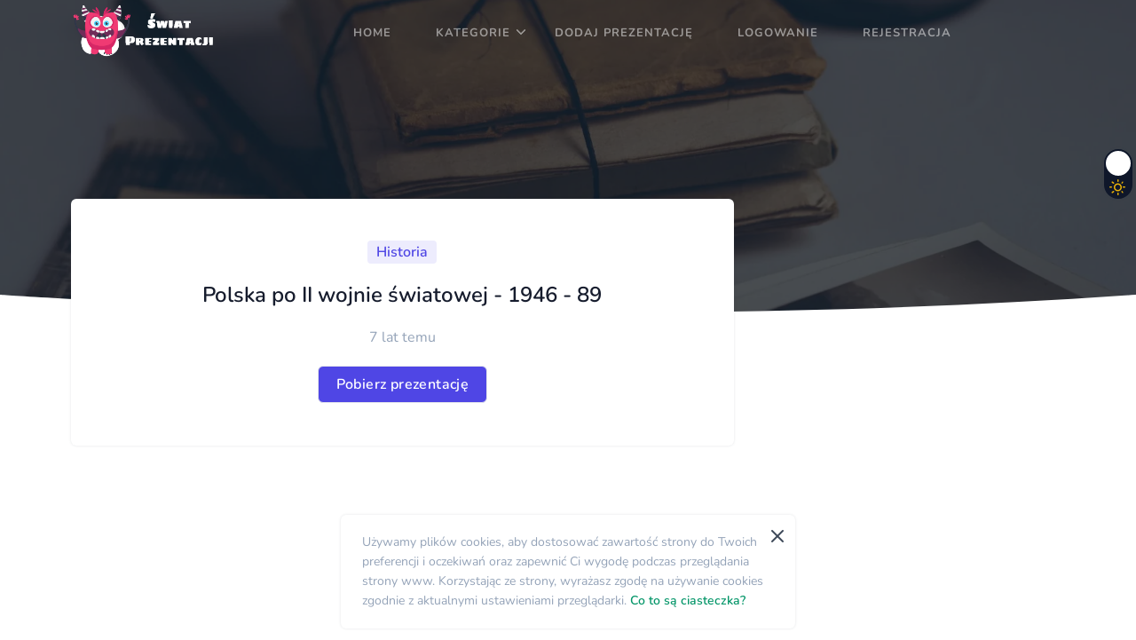

--- FILE ---
content_type: text/html; charset=UTF-8
request_url: https://swiat-prezentacji.pl/prezentacja/polska-po-ii-wojnie-swiatowej-1946-89
body_size: 20997
content:
<!DOCTYPE html>
<html lang="pl" class="light scroll-smooth" dir="ltr">
<head>
    <!-- Google tag (gtag.js) -->
        <script async src="https://www.googletagmanager.com/gtag/js?id=G-RYH059LETZ"></script>
        <script>
            window.dataLayer = window.dataLayer || [];

            function gtag() {
                dataLayer.push(arguments);
            }

            gtag('js', new Date());

            gtag('config', 'G-RYH059LETZ');
        </script>
    
    <meta charset="UTF-8">
    <meta name="viewport"
          content="width=device-width, initial-scale=1.0, maximum-scale=5.0, minimum-scale=1.0">
    <meta http-equiv="X-UA-Compatible" content="ie=edge">
    <link rel="dns-prefetch" href="//www.google-analytics.com">
    <link rel="dns-prefetch" href="//ssl.google-analytics.com">
    <link rel="dns-prefetch" href="//pagead2.googlesyndication.com">
    <link rel="dns-prefetch" href="//googleads.g.doubleclick.net">
    <link rel="dns-prefetch" href="//tpc.googlesyndication.com">
    <link rel="dns-prefetch" href="//stats.g.doubleclick.net">
    <link rel="dns-prefetch" href="//fonts.googleapis.com">
    <link rel="dns-prefetch" href="//www.gstatic.com">
    <link rel="dns-prefetch" href="//www.googletagmanager.com">


    <title>Prezentacja polska po ii wojnie światowej - 1946 - 89 - Świat prezentacji</title><meta name="description" content="Nowa Polska PO II wojnie światowej Polska zajmowała obszar 312 tys. km a jej granice zostały znacznie przesunięte na zachód. Wschodnia granica przebiegała wzdłuż linii Curzona. Poza granicami pozostały: Wileńszczyzna, Polesie, Wołyń, Podole i dwa wielkie miasta Lwów oraz Wilno."><meta property="og:title" content="Prezentacja polska po ii wojnie światowej - 1946 - 89"><meta property="og:description" content="Nowa Polska PO II wojnie światowej Polska zajmowała obszar 312 tys. km a jej granice zostały znacznie przesunięte na zachód. Wschodnia granica przebiegała wzdłuż linii Curzona. Poza granicami pozostały: Wileńszczyzna, Polesie, Wołyń, Podole i dwa wielkie miasta Lwów oraz Wilno."><meta property="og:image" content="https://swiat-prezentacji.pl/storage/presentation/2664/polska-po-ii-wojnie-swiatowej-1946-89.webp"><meta name="twitter:title" content="Prezentacja polska po ii wojnie światowej - 1946 - 89"><meta name="twitter:description" content="Nowa Polska PO II wojnie światowej Polska zajmowała obszar 312 tys. km a jej granice zostały znacznie przesunięte na zachód. Wschodnia granica przebiegała wzdłuż linii Curzona. Poza granicami pozostały: Wileńszczyzna, Polesie, Wołyń, Podole i dwa wielkie miasta Lwów oraz Wilno."><meta name="twitter:image0" content="https://swiat-prezentacji.pl/storage/presentation/2664/polska-po-ii-wojnie-swiatowej-1946-89.webp"><script type="application/ld+json">{"@context":"https://schema.org","@type":"WebPage","name":"Prezentacja polska po ii wojnie światowej - 1946 - 89","description":"Nowa Polska PO II wojnie światowej Polska zajmowała obszar 312 tys. km a jej granice zostały znacznie przesunięte na zachód. Wschodnia granica przebiegała wzdłuż linii Curzona. Poza granicami pozostały: Wileńszczyzna, Polesie, Wołyń, Podole i dwa wielkie miasta Lwów oraz Wilno.","image":"https://swiat-prezentacji.pl/storage/presentation/2664/polska-po-ii-wojnie-swiatowej-1946-89.webp"}</script>
        <script type="application/ld+json">{"@context":"https:\/\/schema.org","@type":"BreadcrumbList","itemListElement":[{"@type":"ListItem","position":1,"item":{"@id":"https:\/\/swiat-prezentacji.pl","name":"Home","image":null}},{"@type":"ListItem","position":2,"item":{"@id":"https:\/\/swiat-prezentacji.pl\/kategorie","name":"Kategorie","image":null}},{"@type":"ListItem","position":3,"item":{"@id":"https:\/\/swiat-prezentacji.pl\/prezentacja\/polska-po-ii-wojnie-swiatowej-1946-89","name":"Polska po II wojnie \u015bwiatowej - 1946 - 89","image":null}}]}</script>

    <link rel="apple-touch-icon" sizes="180x180" href="https://swiat-prezentacji.pl/apple-touch-icon.png">
    <link rel="icon" type="image/png" sizes="32x32" href="https://swiat-prezentacji.pl/favicon-32x32.png">
    <link rel="icon" type="image/png" sizes="16x16" href="https://swiat-prezentacji.pl/favicon-16x16.png">
    <link rel="manifest" href="https://swiat-prezentacji.pl/site.webmanifest">
    <link rel="mask-icon" href="https://swiat-prezentacji.pl/safari-pinned-tab.svg" color="#4f46e5">
    <meta name="msapplication-TileColor" content="#ffffff">
    <meta name="theme-color" content="#ffffff">

    <link rel="preload" as="style" href="https://swiat-prezentacji.pl/build/assets/app.0a10338d.css" /><link rel="modulepreload" href="https://swiat-prezentacji.pl/build/assets/app.ec4c58fd.js" /><link rel="stylesheet" href="https://swiat-prezentacji.pl/build/assets/app.0a10338d.css" /><script type="module" src="https://swiat-prezentacji.pl/build/assets/app.ec4c58fd.js" defer></script>    <style >[wire\:loading], [wire\:loading\.delay], [wire\:loading\.inline-block], [wire\:loading\.inline], [wire\:loading\.block], [wire\:loading\.flex], [wire\:loading\.table], [wire\:loading\.grid], [wire\:loading\.inline-flex] {display: none;}[wire\:loading\.delay\.shortest], [wire\:loading\.delay\.shorter], [wire\:loading\.delay\.short], [wire\:loading\.delay\.long], [wire\:loading\.delay\.longer], [wire\:loading\.delay\.longest] {display:none;}[wire\:offline] {display: none;}[wire\:dirty]:not(textarea):not(input):not(select) {display: none;}input:-webkit-autofill, select:-webkit-autofill, textarea:-webkit-autofill {animation-duration: 50000s;animation-name: livewireautofill;}@keyframes livewireautofill { from {} }</style>
        <link rel="stylesheet" href="https://swiat-prezentacji.pl/libs/tiny-slider/tiny-slider.css">
    <script async src="https://pagead2.googlesyndication.com/pagead/js/adsbygoogle.js?client=ca-pub-5525191744529847"
            crossorigin="anonymous"></script>
</head>
<body class="font-nunito text-base text-black dark:text-white dark:bg-slate-900">
<nav id="topnav" class="defaultscroll is-sticky">
    <div class="container">

                    <a class="logo pl-0" href="https://swiat-prezentacji.pl">
                    <span class="inline-block dark:hidden">
                        <img src="https://swiat-prezentacji.pl/img/logo-dark.png" class="l-dark" height="60" loading="lazy"
                             decoding="async" width="168"
                             alt="Świat prezentacji - największy zbiór prezentacji w internecie.">
                        <img src="https://swiat-prezentacji.pl/img/logo-white.png" class="l-light" height="60" loading="lazy"
                             decoding="async" width="168"
                             alt="Świat prezentacji - największy zbiór prezentacji w internecie.">
                    </span>

                <img src="https://swiat-prezentacji.pl/img/logo-white.png" height="60" width="168" loading="lazy" decoding="async"
                     class="hidden dark:inline-block"
                     alt="">
            </a>
        

        <div class="menu-extras">
            <div class="menu-item">
                <button class="navbar-toggle" aria-label="Hamburger" id="isToggle">
                    <div class="lines">
                        <span></span>
                        <span></span>
                        <span></span>
                    </div>
                </button>
            </div>
        </div>


        <div id="navigation">
            <ul class="navigation-menu  nav-light ">
                <li><a href="https://swiat-prezentacji.pl" class="sub-menu-item">Home</a></li>

                <li class="has-submenu parent-parent-menu-item">
                    <a href="javascript:void(0)">Kategorie</a><span class="menu-arrow"></span>

                    <ul class="submenu megamenu">
                                                    <li>
                                <ul>
                                                                            <li><a href="https://swiat-prezentacji.pl/kategoria/biologia"
                                               class="sub-menu-item">Biologia</a></li>
                                                                            <li><a href="https://swiat-prezentacji.pl/kategoria/chemia"
                                               class="sub-menu-item">Chemia</a></li>
                                                                            <li><a href="https://swiat-prezentacji.pl/kategoria/fizyka"
                                               class="sub-menu-item">Fizyka</a></li>
                                                                            <li><a href="https://swiat-prezentacji.pl/kategoria/geografia"
                                               class="sub-menu-item">Geografia</a></li>
                                                                            <li><a href="https://swiat-prezentacji.pl/kategoria/historia"
                                               class="sub-menu-item">Historia</a></li>
                                                                            <li><a href="https://swiat-prezentacji.pl/kategoria/informatyka"
                                               class="sub-menu-item">Informatyka</a></li>
                                                                    </ul>
                            </li>
                                                    <li>
                                <ul>
                                                                            <li><a href="https://swiat-prezentacji.pl/kategoria/inne"
                                               class="sub-menu-item">Inne</a></li>
                                                                            <li><a href="https://swiat-prezentacji.pl/kategoria/jezyk-angielski"
                                               class="sub-menu-item">Język Angielski</a></li>
                                                                            <li><a href="https://swiat-prezentacji.pl/kategoria/jezyk-francuski"
                                               class="sub-menu-item">Język Francuski</a></li>
                                                                            <li><a href="https://swiat-prezentacji.pl/kategoria/jezyk-niemiecki"
                                               class="sub-menu-item">Język Niemiecki</a></li>
                                                                            <li><a href="https://swiat-prezentacji.pl/kategoria/jezyk-polski"
                                               class="sub-menu-item">Język Polski</a></li>
                                                                            <li><a href="https://swiat-prezentacji.pl/kategoria/jezyk-rosyjski"
                                               class="sub-menu-item">Język Rosyjski</a></li>
                                                                    </ul>
                            </li>
                                                    <li>
                                <ul>
                                                                            <li><a href="https://swiat-prezentacji.pl/kategoria/matematyka"
                                               class="sub-menu-item">Matematyka</a></li>
                                                                            <li><a href="https://swiat-prezentacji.pl/kategoria/muzyka"
                                               class="sub-menu-item">Muzyka</a></li>
                                                                            <li><a href="https://swiat-prezentacji.pl/kategoria/plastyka"
                                               class="sub-menu-item">Plastyka</a></li>
                                                                            <li><a href="https://swiat-prezentacji.pl/kategoria/przedsiebiorczosc"
                                               class="sub-menu-item">Przedsiębiorczość</a></li>
                                                                            <li><a href="https://swiat-prezentacji.pl/kategoria/przysposobienie-obronne"
                                               class="sub-menu-item">Przysposobienie obronne</a></li>
                                                                            <li><a href="https://swiat-prezentacji.pl/kategoria/religia"
                                               class="sub-menu-item">Religia</a></li>
                                                                    </ul>
                            </li>
                                                    <li>
                                <ul>
                                                                            <li><a href="https://swiat-prezentacji.pl/kategoria/technika"
                                               class="sub-menu-item">Technika</a></li>
                                                                            <li><a href="https://swiat-prezentacji.pl/kategoria/wiedza-o-spoleczenstwie"
                                               class="sub-menu-item">Wiedza o społeczeństwie</a></li>
                                                                            <li><a href="https://swiat-prezentacji.pl/kategoria/wychowanie-do-zycia-w-rodzinie"
                                               class="sub-menu-item">Wychowanie do życia w rodzinie</a></li>
                                                                            <li><a href="https://swiat-prezentacji.pl/kategoria/wychowanie-fizyczne"
                                               class="sub-menu-item">Wychowanie fizyczne</a></li>
                                                                            <li><a href="https://swiat-prezentacji.pl/kategoria/zajecia-artystyczne"
                                               class="sub-menu-item">Zajęcia Artystyczne</a></li>
                                                                    </ul>
                            </li>
                                            </ul>
                </li>

                <li><a href="https://swiat-prezentacji.pl/dodaj-prezentacje" class="sub-menu-item">Dodaj prezentację</a></li>
                                <li><a href="https://swiat-prezentacji.pl/logowanie" class="sub-menu-item">Logowanie</a></li>
                <li><a href="https://swiat-prezentacji.pl/rejestracja" class="sub-menu-item">Rejestracja</a></li>
                                            </ul>
        </div>
    </div>
</nav>
    <section class="relative category table w-full py-36 lg:py-44 bg-no-repeat bg-cover bg-center"
             style="--bg-image: url('https://swiat-prezentacji.pl/storage/categories/bg/historia.webp');
                 --bg-image-mobile: url('https://swiat-prezentacji.pl/storage/categories/bg-mobile/historia.webp')"
    >
        <div class="absolute inset-0 bg-black opacity-75"></div>
    </section>
    <div class="relative">
        <div
            class="shape absolute right-0 sm:-bottom-px -bottom-[2px] left-0 overflow-hidden text-white dark:text-slate-900">
            <svg class="w-full h-auto" viewBox="0 0 2880 48" fill="none" xmlns="http://www.w3.org/2000/svg">
                <path d="M0 48H1437.5H2880V0H2160C1442.5 52 720 0 720 0H0V48Z" fill="currentColor"></path>
            </svg>
        </div>
    </div>

    <section class="relative pb-6 ">
        <div class="container">
            <div class="md:flex">
                <div class="relative lg:w-2/3 w-full -mt-32">
                    <div
                        class="px-6 py-12 bg-white dark:bg-slate-900 rounded-md shadow dark:shadow-gray-800 text-center">
                        <a href="https://swiat-prezentacji.pl/kategoria/historia"
                           class="bg-indigo-600/10 text-indigo-600 font-semibold px-2.5 py-0.5 rounded w-fit mx-auto h-5">Historia</a>
                        <h1 class="font-semibold text-2xl mt-5">Polska po II wojnie światowej - 1946 - 89</h1>

                        <div class="flex items-center justify-center mt-5">
                            <span class="text-slate-400 block mx-2"><i class="uil uil-calendar-alt"></i> 7 lat temu</span>
                        </div>
                                                    <div class="flex items-center justify-center mt-5">
                                <a href="https://swiat-prezentacji.pl/prezentacja/polska-po-ii-wojnie-swiatowej-1946-89/pobierz" rel="nofollow"
                                   class="btn bg-indigo-600 hover:bg-indigo-700 text-white rounded-md ">Pobierz
                                    prezentację</a>
                            </div>
                        


                    </div>
                </div>
            </div>
        </div>
    </section>
    <div class="container">
        
        <ins class="adsbygoogle"
     style="display:block"
     data-ad-client="ca-pub-5525191744529847"
     data-ad-slot="5043009979"
     data-ad-format="auto"
          data-full-width-responsive="true"></ins>
<script>
    (adsbygoogle = window.adsbygoogle || []).push({});
</script>
    </div>
    <section class="relative md:pb-24 pb-16">
        <div class="container md:mt-12 mt-12">
            <div class="grid md:grid-cols-12 grid-cols-1 gap-[30px]">
                <div class="lg:col-span-8 md:col-span-6">
                    <div class="p-6 rounded-md shadow dark:shadow-gray-800">

                        <h2 class="font-semibold text-2xl  mb-5 mt-2">Zobacz slidy</h2>

                        <div class="relative mb-5 ">
                            <div class="tiny-single-item">
                                                                    <div class="tiny-slide"><img
                                            src="https://swiat-prezentacji.pl/storage/presentation/2664/polska-po-ii-wojnie-swiatowej-1946-89-slide-1.webp"
                                            class="rounded-md"
                                            alt="Polska po II wojnie światowej - 1946 - 89 - Slide 1"
                                            width="720" height="540"
                                            decoding="async" loading="lazy"></div>
                                                                    <div class="tiny-slide"><img
                                            src="https://swiat-prezentacji.pl/storage/presentation/2664/polska-po-ii-wojnie-swiatowej-1946-89-slide-2.webp"
                                            class="rounded-md"
                                            alt="Polska po II wojnie światowej - 1946 - 89 - Slide 2"
                                            width="720" height="540"
                                            decoding="async" loading="lazy"></div>
                                                                    <div class="tiny-slide"><img
                                            src="https://swiat-prezentacji.pl/storage/presentation/2664/polska-po-ii-wojnie-swiatowej-1946-89-slide-3.webp"
                                            class="rounded-md"
                                            alt="Polska po II wojnie światowej - 1946 - 89 - Slide 3"
                                            width="720" height="540"
                                            decoding="async" loading="lazy"></div>
                                                                    <div class="tiny-slide"><img
                                            src="https://swiat-prezentacji.pl/storage/presentation/2664/polska-po-ii-wojnie-swiatowej-1946-89-slide-4.webp"
                                            class="rounded-md"
                                            alt="Polska po II wojnie światowej - 1946 - 89 - Slide 4"
                                            width="720" height="540"
                                            decoding="async" loading="lazy"></div>
                                                                    <div class="tiny-slide"><img
                                            src="https://swiat-prezentacji.pl/storage/presentation/2664/polska-po-ii-wojnie-swiatowej-1946-89-slide-5.webp"
                                            class="rounded-md"
                                            alt="Polska po II wojnie światowej - 1946 - 89 - Slide 5"
                                            width="720" height="540"
                                            decoding="async" loading="lazy"></div>
                                                                    <div class="tiny-slide"><img
                                            src="https://swiat-prezentacji.pl/storage/presentation/2664/polska-po-ii-wojnie-swiatowej-1946-89-slide-6.webp"
                                            class="rounded-md"
                                            alt="Polska po II wojnie światowej - 1946 - 89 - Slide 6"
                                            width="720" height="540"
                                            decoding="async" loading="lazy"></div>
                                                                    <div class="tiny-slide"><img
                                            src="https://swiat-prezentacji.pl/storage/presentation/2664/polska-po-ii-wojnie-swiatowej-1946-89-slide-7.webp"
                                            class="rounded-md"
                                            alt="Polska po II wojnie światowej - 1946 - 89 - Slide 7"
                                            width="720" height="540"
                                            decoding="async" loading="lazy"></div>
                                                                    <div class="tiny-slide"><img
                                            src="https://swiat-prezentacji.pl/storage/presentation/2664/polska-po-ii-wojnie-swiatowej-1946-89-slide-8.webp"
                                            class="rounded-md"
                                            alt="Polska po II wojnie światowej - 1946 - 89 - Slide 8"
                                            width="720" height="540"
                                            decoding="async" loading="lazy"></div>
                                                                    <div class="tiny-slide"><img
                                            src="https://swiat-prezentacji.pl/storage/presentation/2664/polska-po-ii-wojnie-swiatowej-1946-89-slide-9.webp"
                                            class="rounded-md"
                                            alt="Polska po II wojnie światowej - 1946 - 89 - Slide 9"
                                            width="720" height="540"
                                            decoding="async" loading="lazy"></div>
                                                                    <div class="tiny-slide"><img
                                            src="https://swiat-prezentacji.pl/storage/presentation/2664/polska-po-ii-wojnie-swiatowej-1946-89-slide-10.webp"
                                            class="rounded-md"
                                            alt="Polska po II wojnie światowej - 1946 - 89 - Slide 10"
                                            width="720" height="540"
                                            decoding="async" loading="lazy"></div>
                                                                    <div class="tiny-slide"><img
                                            src="https://swiat-prezentacji.pl/storage/presentation/2664/polska-po-ii-wojnie-swiatowej-1946-89-slide-11.webp"
                                            class="rounded-md"
                                            alt="Polska po II wojnie światowej - 1946 - 89 - Slide 11"
                                            width="720" height="540"
                                            decoding="async" loading="lazy"></div>
                                                                    <div class="tiny-slide"><img
                                            src="https://swiat-prezentacji.pl/storage/presentation/2664/polska-po-ii-wojnie-swiatowej-1946-89-slide-12.webp"
                                            class="rounded-md"
                                            alt="Polska po II wojnie światowej - 1946 - 89 - Slide 12"
                                            width="720" height="540"
                                            decoding="async" loading="lazy"></div>
                                                                    <div class="tiny-slide"><img
                                            src="https://swiat-prezentacji.pl/storage/presentation/2664/polska-po-ii-wojnie-swiatowej-1946-89-slide-13.webp"
                                            class="rounded-md"
                                            alt="Polska po II wojnie światowej - 1946 - 89 - Slide 13"
                                            width="720" height="540"
                                            decoding="async" loading="lazy"></div>
                                                                    <div class="tiny-slide"><img
                                            src="https://swiat-prezentacji.pl/storage/presentation/2664/polska-po-ii-wojnie-swiatowej-1946-89-slide-14.webp"
                                            class="rounded-md"
                                            alt="Polska po II wojnie światowej - 1946 - 89 - Slide 14"
                                            width="720" height="540"
                                            decoding="async" loading="lazy"></div>
                                                                    <div class="tiny-slide"><img
                                            src="https://swiat-prezentacji.pl/storage/presentation/2664/polska-po-ii-wojnie-swiatowej-1946-89-slide-15.webp"
                                            class="rounded-md"
                                            alt="Polska po II wojnie światowej - 1946 - 89 - Slide 15"
                                            width="720" height="540"
                                            decoding="async" loading="lazy"></div>
                                                                    <div class="tiny-slide"><img
                                            src="https://swiat-prezentacji.pl/storage/presentation/2664/polska-po-ii-wojnie-swiatowej-1946-89-slide-16.webp"
                                            class="rounded-md"
                                            alt="Polska po II wojnie światowej - 1946 - 89 - Slide 16"
                                            width="720" height="540"
                                            decoding="async" loading="lazy"></div>
                                                                    <div class="tiny-slide"><img
                                            src="https://swiat-prezentacji.pl/storage/presentation/2664/polska-po-ii-wojnie-swiatowej-1946-89-slide-17.webp"
                                            class="rounded-md"
                                            alt="Polska po II wojnie światowej - 1946 - 89 - Slide 17"
                                            width="720" height="540"
                                            decoding="async" loading="lazy"></div>
                                                                    <div class="tiny-slide"><img
                                            src="https://swiat-prezentacji.pl/storage/presentation/2664/polska-po-ii-wojnie-swiatowej-1946-89-slide-18.webp"
                                            class="rounded-md"
                                            alt="Polska po II wojnie światowej - 1946 - 89 - Slide 18"
                                            width="720" height="540"
                                            decoding="async" loading="lazy"></div>
                                                                    <div class="tiny-slide"><img
                                            src="https://swiat-prezentacji.pl/storage/presentation/2664/polska-po-ii-wojnie-swiatowej-1946-89-slide-19.webp"
                                            class="rounded-md"
                                            alt="Polska po II wojnie światowej - 1946 - 89 - Slide 19"
                                            width="720" height="540"
                                            decoding="async" loading="lazy"></div>
                                                                    <div class="tiny-slide"><img
                                            src="https://swiat-prezentacji.pl/storage/presentation/2664/polska-po-ii-wojnie-swiatowej-1946-89-slide-20.webp"
                                            class="rounded-md"
                                            alt="Polska po II wojnie światowej - 1946 - 89 - Slide 20"
                                            width="720" height="540"
                                            decoding="async" loading="lazy"></div>
                                                                    <div class="tiny-slide"><img
                                            src="https://swiat-prezentacji.pl/storage/presentation/2664/polska-po-ii-wojnie-swiatowej-1946-89-slide-21.webp"
                                            class="rounded-md"
                                            alt="Polska po II wojnie światowej - 1946 - 89 - Slide 21"
                                            width="720" height="540"
                                            decoding="async" loading="lazy"></div>
                                                                    <div class="tiny-slide"><img
                                            src="https://swiat-prezentacji.pl/storage/presentation/2664/polska-po-ii-wojnie-swiatowej-1946-89-slide-22.webp"
                                            class="rounded-md"
                                            alt="Polska po II wojnie światowej - 1946 - 89 - Slide 22"
                                            width="720" height="540"
                                            decoding="async" loading="lazy"></div>
                                                                    <div class="tiny-slide"><img
                                            src="https://swiat-prezentacji.pl/storage/presentation/2664/polska-po-ii-wojnie-swiatowej-1946-89-slide-23.webp"
                                            class="rounded-md"
                                            alt="Polska po II wojnie światowej - 1946 - 89 - Slide 23"
                                            width="720" height="540"
                                            decoding="async" loading="lazy"></div>
                                                                    <div class="tiny-slide"><img
                                            src="https://swiat-prezentacji.pl/storage/presentation/2664/polska-po-ii-wojnie-swiatowej-1946-89-slide-24.webp"
                                            class="rounded-md"
                                            alt="Polska po II wojnie światowej - 1946 - 89 - Slide 24"
                                            width="720" height="540"
                                            decoding="async" loading="lazy"></div>
                                                                    <div class="tiny-slide"><img
                                            src="https://swiat-prezentacji.pl/storage/presentation/2664/polska-po-ii-wojnie-swiatowej-1946-89-slide-25.webp"
                                            class="rounded-md"
                                            alt="Polska po II wojnie światowej - 1946 - 89 - Slide 25"
                                            width="720" height="540"
                                            decoding="async" loading="lazy"></div>
                                                                    <div class="tiny-slide"><img
                                            src="https://swiat-prezentacji.pl/storage/presentation/2664/polska-po-ii-wojnie-swiatowej-1946-89-slide-26.webp"
                                            class="rounded-md"
                                            alt="Polska po II wojnie światowej - 1946 - 89 - Slide 26"
                                            width="720" height="540"
                                            decoding="async" loading="lazy"></div>
                                                                    <div class="tiny-slide"><img
                                            src="https://swiat-prezentacji.pl/storage/presentation/2664/polska-po-ii-wojnie-swiatowej-1946-89-slide-27.webp"
                                            class="rounded-md"
                                            alt="Polska po II wojnie światowej - 1946 - 89 - Slide 27"
                                            width="720" height="540"
                                            decoding="async" loading="lazy"></div>
                                                                    <div class="tiny-slide"><img
                                            src="https://swiat-prezentacji.pl/storage/presentation/2664/polska-po-ii-wojnie-swiatowej-1946-89-slide-28.webp"
                                            class="rounded-md"
                                            alt="Polska po II wojnie światowej - 1946 - 89 - Slide 28"
                                            width="720" height="540"
                                            decoding="async" loading="lazy"></div>
                                                                    <div class="tiny-slide"><img
                                            src="https://swiat-prezentacji.pl/storage/presentation/2664/polska-po-ii-wojnie-swiatowej-1946-89-slide-29.webp"
                                            class="rounded-md"
                                            alt="Polska po II wojnie światowej - 1946 - 89 - Slide 29"
                                            width="720" height="540"
                                            decoding="async" loading="lazy"></div>
                                                                    <div class="tiny-slide"><img
                                            src="https://swiat-prezentacji.pl/storage/presentation/2664/polska-po-ii-wojnie-swiatowej-1946-89-slide-30.webp"
                                            class="rounded-md"
                                            alt="Polska po II wojnie światowej - 1946 - 89 - Slide 30"
                                            width="720" height="540"
                                            decoding="async" loading="lazy"></div>
                                                                    <div class="tiny-slide"><img
                                            src="https://swiat-prezentacji.pl/storage/presentation/2664/polska-po-ii-wojnie-swiatowej-1946-89-slide-31.webp"
                                            class="rounded-md"
                                            alt="Polska po II wojnie światowej - 1946 - 89 - Slide 31"
                                            width="720" height="540"
                                            decoding="async" loading="lazy"></div>
                                                                    <div class="tiny-slide"><img
                                            src="https://swiat-prezentacji.pl/storage/presentation/2664/polska-po-ii-wojnie-swiatowej-1946-89-slide-32.webp"
                                            class="rounded-md"
                                            alt="Polska po II wojnie światowej - 1946 - 89 - Slide 32"
                                            width="720" height="540"
                                            decoding="async" loading="lazy"></div>
                                                                    <div class="tiny-slide"><img
                                            src="https://swiat-prezentacji.pl/storage/presentation/2664/polska-po-ii-wojnie-swiatowej-1946-89-slide-33.webp"
                                            class="rounded-md"
                                            alt="Polska po II wojnie światowej - 1946 - 89 - Slide 33"
                                            width="720" height="540"
                                            decoding="async" loading="lazy"></div>
                                                                    <div class="tiny-slide"><img
                                            src="https://swiat-prezentacji.pl/storage/presentation/2664/polska-po-ii-wojnie-swiatowej-1946-89-slide-34.webp"
                                            class="rounded-md"
                                            alt="Polska po II wojnie światowej - 1946 - 89 - Slide 34"
                                            width="720" height="540"
                                            decoding="async" loading="lazy"></div>
                                                                    <div class="tiny-slide"><img
                                            src="https://swiat-prezentacji.pl/storage/presentation/2664/polska-po-ii-wojnie-swiatowej-1946-89-slide-35.webp"
                                            class="rounded-md"
                                            alt="Polska po II wojnie światowej - 1946 - 89 - Slide 35"
                                            width="720" height="540"
                                            decoding="async" loading="lazy"></div>
                                                                    <div class="tiny-slide"><img
                                            src="https://swiat-prezentacji.pl/storage/presentation/2664/polska-po-ii-wojnie-swiatowej-1946-89-slide-36.webp"
                                            class="rounded-md"
                                            alt="Polska po II wojnie światowej - 1946 - 89 - Slide 36"
                                            width="720" height="540"
                                            decoding="async" loading="lazy"></div>
                                                                    <div class="tiny-slide"><img
                                            src="https://swiat-prezentacji.pl/storage/presentation/2664/polska-po-ii-wojnie-swiatowej-1946-89-slide-37.webp"
                                            class="rounded-md"
                                            alt="Polska po II wojnie światowej - 1946 - 89 - Slide 37"
                                            width="720" height="540"
                                            decoding="async" loading="lazy"></div>
                                                                    <div class="tiny-slide"><img
                                            src="https://swiat-prezentacji.pl/storage/presentation/2664/polska-po-ii-wojnie-swiatowej-1946-89-slide-38.webp"
                                            class="rounded-md"
                                            alt="Polska po II wojnie światowej - 1946 - 89 - Slide 38"
                                            width="720" height="540"
                                            decoding="async" loading="lazy"></div>
                                                                    <div class="tiny-slide"><img
                                            src="https://swiat-prezentacji.pl/storage/presentation/2664/polska-po-ii-wojnie-swiatowej-1946-89-slide-39.webp"
                                            class="rounded-md"
                                            alt="Polska po II wojnie światowej - 1946 - 89 - Slide 39"
                                            width="720" height="540"
                                            decoding="async" loading="lazy"></div>
                                                                    <div class="tiny-slide"><img
                                            src="https://swiat-prezentacji.pl/storage/presentation/2664/polska-po-ii-wojnie-swiatowej-1946-89-slide-40.webp"
                                            class="rounded-md"
                                            alt="Polska po II wojnie światowej - 1946 - 89 - Slide 40"
                                            width="720" height="540"
                                            decoding="async" loading="lazy"></div>
                                                                    <div class="tiny-slide"><img
                                            src="https://swiat-prezentacji.pl/storage/presentation/2664/polska-po-ii-wojnie-swiatowej-1946-89-slide-41.webp"
                                            class="rounded-md"
                                            alt="Polska po II wojnie światowej - 1946 - 89 - Slide 41"
                                            width="720" height="540"
                                            decoding="async" loading="lazy"></div>
                                                                    <div class="tiny-slide"><img
                                            src="https://swiat-prezentacji.pl/storage/presentation/2664/polska-po-ii-wojnie-swiatowej-1946-89-slide-42.webp"
                                            class="rounded-md"
                                            alt="Polska po II wojnie światowej - 1946 - 89 - Slide 42"
                                            width="720" height="540"
                                            decoding="async" loading="lazy"></div>
                                                                    <div class="tiny-slide"><img
                                            src="https://swiat-prezentacji.pl/storage/presentation/2664/polska-po-ii-wojnie-swiatowej-1946-89-slide-43.webp"
                                            class="rounded-md"
                                            alt="Polska po II wojnie światowej - 1946 - 89 - Slide 43"
                                            width="720" height="540"
                                            decoding="async" loading="lazy"></div>
                                                                    <div class="tiny-slide"><img
                                            src="https://swiat-prezentacji.pl/storage/presentation/2664/polska-po-ii-wojnie-swiatowej-1946-89-slide-44.webp"
                                            class="rounded-md"
                                            alt="Polska po II wojnie światowej - 1946 - 89 - Slide 44"
                                            width="720" height="540"
                                            decoding="async" loading="lazy"></div>
                                                                    <div class="tiny-slide"><img
                                            src="https://swiat-prezentacji.pl/storage/presentation/2664/polska-po-ii-wojnie-swiatowej-1946-89-slide-45.webp"
                                            class="rounded-md"
                                            alt="Polska po II wojnie światowej - 1946 - 89 - Slide 45"
                                            width="720" height="540"
                                            decoding="async" loading="lazy"></div>
                                                                    <div class="tiny-slide"><img
                                            src="https://swiat-prezentacji.pl/storage/presentation/2664/polska-po-ii-wojnie-swiatowej-1946-89-slide-46.webp"
                                            class="rounded-md"
                                            alt="Polska po II wojnie światowej - 1946 - 89 - Slide 46"
                                            width="720" height="540"
                                            decoding="async" loading="lazy"></div>
                                                                    <div class="tiny-slide"><img
                                            src="https://swiat-prezentacji.pl/storage/presentation/2664/polska-po-ii-wojnie-swiatowej-1946-89-slide-47.webp"
                                            class="rounded-md"
                                            alt="Polska po II wojnie światowej - 1946 - 89 - Slide 47"
                                            width="720" height="540"
                                            decoding="async" loading="lazy"></div>
                                                                    <div class="tiny-slide"><img
                                            src="https://swiat-prezentacji.pl/storage/presentation/2664/polska-po-ii-wojnie-swiatowej-1946-89-slide-48.webp"
                                            class="rounded-md"
                                            alt="Polska po II wojnie światowej - 1946 - 89 - Slide 48"
                                            width="720" height="540"
                                            decoding="async" loading="lazy"></div>
                                                                    <div class="tiny-slide"><img
                                            src="https://swiat-prezentacji.pl/storage/presentation/2664/polska-po-ii-wojnie-swiatowej-1946-89-slide-49.webp"
                                            class="rounded-md"
                                            alt="Polska po II wojnie światowej - 1946 - 89 - Slide 49"
                                            width="720" height="540"
                                            decoding="async" loading="lazy"></div>
                                                                    <div class="tiny-slide"><img
                                            src="https://swiat-prezentacji.pl/storage/presentation/2664/polska-po-ii-wojnie-swiatowej-1946-89-slide-50.webp"
                                            class="rounded-md"
                                            alt="Polska po II wojnie światowej - 1946 - 89 - Slide 50"
                                            width="720" height="540"
                                            decoding="async" loading="lazy"></div>
                                                                    <div class="tiny-slide"><img
                                            src="https://swiat-prezentacji.pl/storage/presentation/2664/polska-po-ii-wojnie-swiatowej-1946-89-slide-51.webp"
                                            class="rounded-md"
                                            alt="Polska po II wojnie światowej - 1946 - 89 - Slide 51"
                                            width="720" height="540"
                                            decoding="async" loading="lazy"></div>
                                                                    <div class="tiny-slide"><img
                                            src="https://swiat-prezentacji.pl/storage/presentation/2664/polska-po-ii-wojnie-swiatowej-1946-89-slide-52.webp"
                                            class="rounded-md"
                                            alt="Polska po II wojnie światowej - 1946 - 89 - Slide 52"
                                            width="720" height="540"
                                            decoding="async" loading="lazy"></div>
                                                                    <div class="tiny-slide"><img
                                            src="https://swiat-prezentacji.pl/storage/presentation/2664/polska-po-ii-wojnie-swiatowej-1946-89-slide-53.webp"
                                            class="rounded-md"
                                            alt="Polska po II wojnie światowej - 1946 - 89 - Slide 53"
                                            width="720" height="540"
                                            decoding="async" loading="lazy"></div>
                                                                    <div class="tiny-slide"><img
                                            src="https://swiat-prezentacji.pl/storage/presentation/2664/polska-po-ii-wojnie-swiatowej-1946-89-slide-54.webp"
                                            class="rounded-md"
                                            alt="Polska po II wojnie światowej - 1946 - 89 - Slide 54"
                                            width="720" height="540"
                                            decoding="async" loading="lazy"></div>
                                                                    <div class="tiny-slide"><img
                                            src="https://swiat-prezentacji.pl/storage/presentation/2664/polska-po-ii-wojnie-swiatowej-1946-89-slide-55.webp"
                                            class="rounded-md"
                                            alt="Polska po II wojnie światowej - 1946 - 89 - Slide 55"
                                            width="720" height="540"
                                            decoding="async" loading="lazy"></div>
                                                                    <div class="tiny-slide"><img
                                            src="https://swiat-prezentacji.pl/storage/presentation/2664/polska-po-ii-wojnie-swiatowej-1946-89-slide-56.webp"
                                            class="rounded-md"
                                            alt="Polska po II wojnie światowej - 1946 - 89 - Slide 56"
                                            width="720" height="540"
                                            decoding="async" loading="lazy"></div>
                                                                    <div class="tiny-slide"><img
                                            src="https://swiat-prezentacji.pl/storage/presentation/2664/polska-po-ii-wojnie-swiatowej-1946-89-slide-57.webp"
                                            class="rounded-md"
                                            alt="Polska po II wojnie światowej - 1946 - 89 - Slide 57"
                                            width="720" height="540"
                                            decoding="async" loading="lazy"></div>
                                                                    <div class="tiny-slide"><img
                                            src="https://swiat-prezentacji.pl/storage/presentation/2664/polska-po-ii-wojnie-swiatowej-1946-89-slide-58.webp"
                                            class="rounded-md"
                                            alt="Polska po II wojnie światowej - 1946 - 89 - Slide 58"
                                            width="720" height="540"
                                            decoding="async" loading="lazy"></div>
                                                                    <div class="tiny-slide"><img
                                            src="https://swiat-prezentacji.pl/storage/presentation/2664/polska-po-ii-wojnie-swiatowej-1946-89-slide-59.webp"
                                            class="rounded-md"
                                            alt="Polska po II wojnie światowej - 1946 - 89 - Slide 59"
                                            width="720" height="540"
                                            decoding="async" loading="lazy"></div>
                                                            </div>
                        </div>

                        <h2 class="font-semibold text-2xl  mb-5 mt-2">Treść prezentacji</h2>
                                                                                                                                            <p class="bg-indigo-600 text-white text-xs font-semibold px-2.5 py-0.5 rounded w-fit mb-4 h-5">
                                    Slide 1</p>
                                <p class="text-slate-400 mb-4">Polska po II wojnie światowej 1946  1956 1956  1989</p>
                                                                                                                                                                                                                                                <p class="bg-indigo-600 text-white text-xs font-semibold px-2.5 py-0.5 rounded w-fit mb-4 h-5">
                                    Slide 2</p>
                                <p class="text-slate-400 mb-4">1946  1956</p>
                                                                                                                                                                                                                                                <p class="bg-indigo-600 text-white text-xs font-semibold px-2.5 py-0.5 rounded w-fit mb-4 h-5">
                                    Slide 3</p>
                                <p class="text-slate-400 mb-4">Nowa Polska PO II wojnie światowej Polska zajmowała obszar 312 tys. km  a jej granice zostały znacznie przesunięte na zachód. Wschodnia granica przebiegała wzdłuż linii Curzona. Poza granicami pozostały: Wileńszczyzna, Polesie, Wołyń, Podole i dwa wielkie miasta  Lwów oraz Wilno. W zamian za zajęte przez ZSRR tereny wschodnie, Polska uzyskała od Niemiec ziemie leżące na wschód od Odry  Pomorze Zachodnie, ziemię lubuską, Dolny Śląsk, część górnego Śląska oraz Warmię i Mazury. Były to tzw. Ziemie Odzyskane.</p>
                                                                                                                                                                                                                                                <p class="bg-indigo-600 text-white text-xs font-semibold px-2.5 py-0.5 rounded w-fit mb-4 h-5">
                                    Slide 4</p>
                                <p class="text-slate-400 mb-4">Straty powojenne. Repatriacja Na terenie powojennej Polski zamieszkiwały 24 mln ludzi. Polacy w czasie działań wojennych szacunkowo ponieśli największe straty ludzkie (ok. 18  społeczeństwa). Po przesunięciu granic popularnym zjawiskiem był ruch repatriacyjny, który objął blisko 1,5 mln. Polaków. Z drugiej strony w latach 1945  47 Niemcy dotychczas mieszkający na terenach Ziem</p>
                                                                                                                                                                                                                                                <p class="bg-indigo-600 text-white text-xs font-semibold px-2.5 py-0.5 rounded w-fit mb-4 h-5">
                                    Slide 5</p>
                                <p class="text-slate-400 mb-4">Podczas II wojny światowej wielkie straty ponisła również gospodarka Polski  zniszczone zostało ok. 40  majątku narodowego oraz zniszczono ważne ośrodki przemysłowe  Warszawa, Gdańsk, Wrocław i Poznań. Od 1946 r. Pojęto się odbudowy stolicy. Hasło do działania rzucił Bolesław Bierut (Cały naród buduje swoją stolicę). Obok odbudowy stolicy ważnym zadaniem było zagospodarowanie poniemieckich Ziem Odzyskanych. Na ten cel przeznaczono ok. 5 mln złotych a komuniści powołali specjalną organizację  Ministerstwo Ziem Odzyskanych.</p>
                                                                                                                                                                                                                                                                                                    <p class="bg-indigo-600 text-white text-xs font-semibold px-2.5 py-0.5 rounded w-fit mb-4 h-5">
                                    Slide 7</p>
                                <p class="text-slate-400 mb-4">Problemem niełatwym do rozwiązania był dezintegracja społeczeństwa polskiego, zwłaszcza na terenach Ziem Odzyskanych. Akcji tworzenia więzi społecznych podjął się Kościół katolicki. Inicjatorem działań był prymas August Hlond (1881  1948). Nie była to sprawa łatwa, gdyż częściowo Ziemie Zachodnie zamieszkiwane były przez protestantów.</p>
                                                                                                                                                                                                                                                <p class="bg-indigo-600 text-white text-xs font-semibold px-2.5 py-0.5 rounded w-fit mb-4 h-5">
                                    Slide 8</p>
                                <p class="text-slate-400 mb-4">Polityka Życie polityczne zostało zdominowane przez komunistyczną PPR, na której czele stał Władysław Gomułka. Polska powojenna była krajem niemalże monopartyjnym, lecz na krótki czas komuniści pozwolili na legalna działalność opozycyjną. W tym czasie do kraju wrócił Stanisław Mikołajczyk, który zbudował w nową partię Polskie Stronnictwo Ludowe (PSL). Mikołajczyk został również wicepremierem w TRJN  ie.</p>
                                                                                                                                                                                                                                                <p class="bg-indigo-600 text-white text-xs font-semibold px-2.5 py-0.5 rounded w-fit mb-4 h-5">
                                    Slide 9</p>
                                <p class="text-slate-400 mb-4">Do kraju przybył również Karol Popiel, który odtworzył przedwojenne Stronnictwo Pracy (SP). Te dwie partie budowały legalną opozycję. Do nielegalnych z kolei zaliczano PPS  WRN oraz podziemie niepodległościowe. TRJN opierał swoją władze przede wszystkim na aparacie represji, realizowanym przez organizacje tworzone na wzór radzieckiego NKWD. Były to: - Ministerstwo Bezpieczeństwa Publicznego (MBP) - Milicja Obywatelska (MO) - Korpus Bezpieczeństwa Wewnętrznego (KBW) - Urząd Bezpieczeństwa (UB) - Inną formą kontroli społeczeństwa była tzw. Cenzura prewencyjna, której podlegały widowiska, spektakle, audycje radiowe itd. W 1946 do życia powołano specjały urząd  Główny Urząd Kontroli Prasy, Publikacji i Widowisk.</p>
                                                                                                                                                                                                                                                <p class="bg-indigo-600 text-white text-xs font-semibold px-2.5 py-0.5 rounded w-fit mb-4 h-5">
                                    Slide 10</p>
                                <p class="text-slate-400 mb-4">Referendum ludowe W 1946 r. komuniści chcąc pochwalić się ogromnym poparciem społeczeństwa i dokonać legitymizacji władzy rozpisali tzw. referendum ludowe. Społeczeństwo miało odpowiedzieć na 3 pytania: 1) Czy jesteś za likwidacją Senatu? 2) Czy jesteś za nacjonalizacją przemysłu i reformą rolną? 3) Czy jesteś za utrzymaniem granicy na Odrze i Nysie Łużyckiej? Wynik miał wykazać jedność społeczeństwa. PPR wzywała by głosować 3 x TAK, Mikołajczyk by odróżnić się od komunistów apelował by głosować 1 X NIE, 2 x TAK. Głosowanie odbyło się w czerwcu 1946 r. Wynik mimo presji PPR okazał się dla nich niekorzystny, więc został ostatecznie sfałszowany. Referendum okazało się tylko sprawdzianem przed wyborami do Sejmu Ustawodawczego. W tym czasie władze posuwały się do terroru i masowych represji. Świadectwem tego był tzw. pogrom kielecki 4 lipca 1946 roku.</p>
                                                                                                                                                                                                                                                                                                    <p class="bg-indigo-600 text-white text-xs font-semibold px-2.5 py-0.5 rounded w-fit mb-4 h-5">
                                    Slide 12</p>
                                <p class="text-slate-400 mb-4">Wybory W atmosferze represji i terroru w styczniu 1947 r. odbyły się wybory do Sejmu. Wg oficjalnych wyników 80  oddano na prokomunistyczny Blok Demokratyczny (PPR, PPS, SL, SD), 5  uzyskało zdominowane przez komunistów SP. Jedyną opozycją była PSL, która otrzymała zaledwie 10  głosów. Wybory były sfałszowane. Niemniej tak wybrany Sejm Ustawodawczy uchwalił tzw. Małą konstytucję. Na jej mocy wybrano prezydenta, którym został Bolesław Bierut oraz premiera  Józefa Cyrankiewicza.</p>
                                                                    <div class="mb-12">
                                        <ins class="adsbygoogle"
                                             style="display:block; text-align:center;"
                                             data-ad-layout="in-article"
                                             data-ad-format="fluid"
                                             data-ad-client="ca-pub-5525191744529847"
                                                                                          data-ad-slot="6177000383"></ins>
                                        <script>
                                            (adsbygoogle = window.adsbygoogle || []).push({});
                                        </script>
                                    </div>

                                                                                                                                                                                                                                                <p class="bg-indigo-600 text-white text-xs font-semibold px-2.5 py-0.5 rounded w-fit mb-4 h-5">
                                    Slide 13</p>
                                <p class="text-slate-400 mb-4">Likwidacja konspiracji W powojennej Polsce istniało wiele niezależnych organizacji podziemnych, m.in. WiN, Narodowy Związek Wojskowy oraz Narodowe Siły Zbrojne. Działania tych organizacji zostały z góry skazane na niepowodzenie. Amnestia z 1947 r., która w rzeczywistości okazała się podstępem władz zdekonspirowała większość nielegalnych działaczy. Wielu z nich zostało skazanych i uwięzionych. NZW i WiN zostały rozbite do końca 1947 r.</p>
                                                                                                                                                                                                                                                <p class="bg-indigo-600 text-white text-xs font-semibold px-2.5 py-0.5 rounded w-fit mb-4 h-5">
                                    Slide 14</p>
                                <p class="text-slate-400 mb-4">Likwidacja opozycji Wraz z likwidacja podziemia zaczęto proces likwidacji legalnej opozycji. Na celowniku znajdowali się zwłaszcza działacze PSL. Zostali oni jednak wcześniej poinformowani o działaniach rządu i działacze PSL opuścili kraj. Reszta stronnictwa została zdominowana przez komunistów, a w 1949 r. zostało ono połączone z SL i w ten sposób powstało Zjednoczone</p>
                                                                                                                                                                                                                                                <p class="bg-indigo-600 text-white text-xs font-semibold px-2.5 py-0.5 rounded w-fit mb-4 h-5">
                                    Slide 15</p>
                                <p class="text-slate-400 mb-4">PZPR Kulminacja procesu przejmowania pełni władzy w Polsce przez komunistów było utworzenie w 1948 r. Polskiej Zjednoczonej Partii Robotniczej  PZPR. Powstała ona z połączenia PPR i PPS. Na czele PZPR stanął Bolesław Bierut, który sprawował tę funkcje do śmierci w 1956 r. Dotychczasowy przywódca PPR  Władysław Gomułka został oskarżony o odchylenia prawicowo- nacjonalistyczne. W 1951 r. został on uwięziony i wykluczony z PZPR. Dla zachowania pozorów państwa demokratycznego PZPR godziła się na istnienie ZSL i SD.</p>
                                                                                                                                                                                                                                                <p class="bg-indigo-600 text-white text-xs font-semibold px-2.5 py-0.5 rounded w-fit mb-4 h-5">
                                    Slide 16</p>
                                <p class="text-slate-400 mb-4">Konstytucja 22 lipca 1952 r. w rocznicę ogłoszenia Manifestu PKWN Sejm uchwalił nową konstytucję (tzw. konstytucja stalinowska) , która wprowadzała nową nazwę państwa  Polska Rzeczpospolita Ludowa oraz znosiła urząd prezydenta , na którego miejsce powoływano Radę Państwa. Najwyższą władze miał sprawować jednoizbowy Sejm, ale faktycznie działał on pod</p>
                                                                                                                                                                                                                                                <p class="bg-indigo-600 text-white text-xs font-semibold px-2.5 py-0.5 rounded w-fit mb-4 h-5">
                                    Slide 17</p>
                                <p class="text-slate-400 mb-4">Gospodarka 1947  bitwa o handel doprowadziła do upadku handlu prywatnego i jego nacjonalizacji; W okresie stalinowskim gospodarka polska staje się na wzór radziecki gospodarką planową. Zaczynają obowiązywać kilkuletnie plany rozwoju gospodarczego Polski: - Plan 6-letni  lata 1950-55 - Plany 5- letnie  realizowane ciągle w latach 1950 -89.</p>
                                                                                                                                                                                                                                                <p class="bg-indigo-600 text-white text-xs font-semibold px-2.5 py-0.5 rounded w-fit mb-4 h-5">
                                    Slide 18</p>
                                <p class="text-slate-400 mb-4">Kolektywizacja Od 1951 roku przeprowadzano w Polsce kolektywizację rolnictwa. Tworem tego procesu są PGR-y  Państwowe Gospodarstwa Rolne oraz gospodarstwa spółdzielcze. Bilans kolektywizacji wsi był jednak niekorzystny ze względu na zakaz wymiany handlowej z Zachodem, czego skutkiem był brak dostępu do nowych technologii, nowych odmian zbóż oraz nawozów sztucznych. Produkcja rolna zaczęła spadać. Dlatego w 1954 roku przeprowadzono korektę planu 6- letniego i część wydatków przeniesiono na rolnictwo. Skutkiem czego nie zrealizowano części założeń planu.</p>
                                                                                                                                                                                                                                                <p class="bg-indigo-600 text-white text-xs font-semibold px-2.5 py-0.5 rounded w-fit mb-4 h-5">
                                    Slide 19</p>
                                <p class="text-slate-400 mb-4">Przełom 1956 Śmierć Stalina, nowe rządy w ZSRR, XX Zjazd KPZR i jego postanowienia spowodowały szereg wystąpień w państwach socjalistycznych. W Polsce znamienny dla tego okresu był tzw. Polski październik 56, na Węgrzech z kolei Powstanie węgierskie 1956 roku.</p>
                                                                                                                                                                                                                                                <p class="bg-indigo-600 text-white text-xs font-semibold px-2.5 py-0.5 rounded w-fit mb-4 h-5">
                                    Slide 20</p>
                                <p class="text-slate-400 mb-4">1956 - 1989</p>
                                                                                                                                                                                                                                                <p class="bg-indigo-600 text-white text-xs font-semibold px-2.5 py-0.5 rounded w-fit mb-4 h-5">
                                    Slide 21</p>
                                <p class="text-slate-400 mb-4">Polski czerwiec 56 Po śmierci Bolesława Bieruta w szeregach PZPR wywiązała się walka o przejęcie władzy pomiędzy dwiema frakcjami  natolińczykami i puławianami, z którymi związani byli wysocy funkcjonariusze partyjni. Dodatkowo sytuacje skomplikował wygłoszony przez Chruszczowa na XX zjeździe KPZR tajny referat potępiający politykę Stalina. Pod jego wpływem od władzy odsunięto najbardziej znienawidzone postacie związane z aparatem bezpieczeństwa. Kryzys polityczny szedł w parze z zapaścią gospodarczą. Efektem było ogromne niezadowolenie społeczeństwa.</p>
                                                                                                                                                                                                                                                <p class="bg-indigo-600 text-white text-xs font-semibold px-2.5 py-0.5 rounded w-fit mb-4 h-5">
                                    Slide 22</p>
                                <p class="text-slate-400 mb-4">Kulminacją niezadowolenia społeczeństwa były masowe demonstracje zorganizowane w czerwcu 1956 w Poznaniu. Pretekstem było niedotrzymanie przez władze ustaleń płacowych. Robotnicy zajęli budynki MO i udali się pod budynek Urzędu bezpieczeństwa, gdzie zostali ostrzelani. Zamieszki przekształciły się w trwające 2 dni walki uliczne. Sytuacje uspokoił dopiero atak wojsk pancernych na manifestujących.</p>
                                                                                                    <div class="mb-12">
                                        <ins class="adsbygoogle"
                                             style="display:block; text-align:center;"
                                             data-ad-layout="in-article"
                                             data-ad-format="fluid"
                                             data-ad-client="ca-pub-5525191744529847"
                                                                                          data-ad-slot="9995953757"></ins>
                                        <script>
                                            (adsbygoogle = window.adsbygoogle || []).push({});
                                        </script>
                                    </div>

                                                                                                                                                                                                                <p class="bg-indigo-600 text-white text-xs font-semibold px-2.5 py-0.5 rounded w-fit mb-4 h-5">
                                    Slide 23</p>
                                <p class="text-slate-400 mb-4">Polski październik 56. Po wydarzeniach czerwcowych nasiliła się walka polityczna w szeregach PZPR ale i wzrosło niezadowolenie społeczeństwa. Oznaką był masowe powstawanie rad robotniczych w zakładach pracy (np. FSO na Żeraniu). Sytuacja zaistniała w Polsce zaniepokoiła Moskwę na tyle, iż do Warszawy przybył sam Nikita Chruszczow. Realna stała się groźba wkroczenia wojsk sowieckich do Polski. Wówczas Władysław Gomułka przekonał Chruszczowa, że jego przywództwo w partii uspokoi sytuację. Następne plenum PZPR potwierdziło wybór Gomułki na I sekretarza KC PZPR.</p>
                                                                                                                                                                                                                                                <p class="bg-indigo-600 text-white text-xs font-semibold px-2.5 py-0.5 rounded w-fit mb-4 h-5">
                                    Slide 24</p>
                                <p class="text-slate-400 mb-4">Polski październik 1956 r. zaowocował zmianami na najwyższych szczeblach władzy, ale oznaczał też koniec okresu stalinowskiego w Polsce. Nastąpiła niewielka odwilż polityczna  zlikwidowano najwyraźniejsze przejawy zależności od ZSRR ( Katowice wróciły do starej nazwy), część więźniów politycznych została zrehabilitowana, uwolniony został również kardynał Wyszyński, a w sejmie zasiadło kilku katolickich posłów tworzących koło Znak. Do działalności powrócił Tygodnik Powszechny na czele z Jerzym Turowiczem.</p>
                                                                                                                                                                                                                                                <p class="bg-indigo-600 text-white text-xs font-semibold px-2.5 py-0.5 rounded w-fit mb-4 h-5">
                                    Slide 25</p>
                                <p class="text-slate-400 mb-4">Mała stabilizacja Gomułki Po dojściu Gomułki do władzy okazało się, że mimo wszystko jest konserwatystą i nie pozwoli na zbyt głębokie zmiany. Stopniowo też wycofywał się z liberalnych reform na rzecz ograniczania swobód życia intelektualnego i twórczości ( m.in. W 1957 zlikwidowano pismo Po prostu). Niepokoiło to polską inteligencję, która w 1964 r. napisała tzw. list 34  polscy twórcy wystąpili z protestem przeciwko zaostrzaniu cenzury i ograniczaniu przydziałów papieru na druk książek. Inicjatorem listu był Antoni Słonimski.</p>
                                                                                                                                                                                                                                                <p class="bg-indigo-600 text-white text-xs font-semibold px-2.5 py-0.5 rounded w-fit mb-4 h-5">
                                    Slide 26</p>
                                <p class="text-slate-400 mb-4">Z protestem występowali również ludzie związani ze światem polityki  Jacek Kuroń, Karol Modzelewski oraz Leszek Kołakowski. Wszyscy zostali wykluczeni z partii a dwaj pierwsi zostali uwięzieni. Rok 1965 to początek ponownej eskalacji konfliktu władz z Kościołem. W tym roku biskupi polscy wystosowali list do biskupów niemieckich apelując o pojednanie. Zawarte tam zdanie przebaczamy i prosimy o przebaczenie uznano za akt zdrady narodowej. Do napięć doszło również w 1966 r. w związku z obchodzeniem Millenium chrześcijaństwa polskiego.</p>
                                                                                                                                                                                                                                                <p class="bg-indigo-600 text-white text-xs font-semibold px-2.5 py-0.5 rounded w-fit mb-4 h-5">
                                    Slide 27</p>
                                <p class="text-slate-400 mb-4">Czasy rządów Władysława Gomułki nazwano okresem małej stabilizacji. Poprawiły się nieco warunki życia. Utrwaliło się wówczas przekonanie, że władza komunistyczna i zależność od ZSRR jest złem koniecznym, do którego trzeba się przystosować. Osłabły znacznie tendencje do buntów. Nastroje te wykorzystywała SB  Służba Bezpieczeństwa, która powstała w miejsce UB.</p>
                                                                                                                                                                                                                                                <p class="bg-indigo-600 text-white text-xs font-semibold px-2.5 py-0.5 rounded w-fit mb-4 h-5">
                                    Slide 28</p>
                                <p class="text-slate-400 mb-4">Demonstracje 68 Połowa lat 60. to czas aktywacji grupy tzw. Partyzantów  grupy złożonej z byłych żołnierzy Armii Ludowej. Jej nieformalnym przywódca został gen. Mieczysław Moczar. Partyzanci próbowali zmienić układ sił rządzących. Ich program  tzw. narodowy komunizm zawierał elementy antyinteligenckie, antysemickie i nacjonalistyczne. W 1967 działalność partyzantów znacznie się uaktywniła, co było związane z wybuchem tzw. wojny sześciodniowej na Bliskim Wschodzie. Popularne stały się więc hasła antysemickie. Równocześnie prowadzono działania antyinteligenckie.</p>
                                                                                                                                                                                                                                                <p class="bg-indigo-600 text-white text-xs font-semibold px-2.5 py-0.5 rounded w-fit mb-4 h-5">
                                    Slide 29</p>
                                <p class="text-slate-400 mb-4">Działaniom tym towarzyszyły ograniczenia swobody twórczej. Sytuacja zaostrzyła się w styczniu 1968 r. kiedy władze wydały zakaz wystawiania Dziadów Adama Mickiewicza, w reżyserii Kazimierza Dejmka. Władze uznały przedstawienie za antyrosyjskie. Efektem tych działań były organizowane od marca 1968 r. manifestacje studenckie organizowane w ośrodkach akademickich. Jedna z najaktywniejszych grup okazali się tzw. Komandosi, na których czele nieformalnie stał Adam Michnik. Studenci domagali się liberalizacji życia, zniesienia represji i cenzury. Protesty te jednak zostały rozpędzone przez milicję i SB. Poparcie dla studentów zgłosili polscy twórcy m.in. Piotr Jasienica oraz Stefan Kisielewski. Niemniej część studentów została relegowana z uczelni, a wykładowców popierających ruch zwolniono ( np. Leszek Kołakowski).</p>
                                                                                                                                                                                                                                                <p class="bg-indigo-600 text-white text-xs font-semibold px-2.5 py-0.5 rounded w-fit mb-4 h-5">
                                    Slide 30</p>
                                <p class="text-slate-400 mb-4">W wyniku protestów i działań marcowych z Polski wyjechało ok. 15 tys. Osób, głownie żydowskiego pochodzenia. Byli to również członkowie inteligencji jak również dawni działacze polityczni. Skutki dla polski były fatalne, gdyż na arenie międzynarodowej utrzymał się a nawet pogłębił wizerunek Polski jako państwa antysemickiego. Młodzież biorąca udział w demonstracjach 1968 r. nie zaufała już nigdy władzom komunistycznym a część z nich w</p>
                                                                                                                                                                                                                                                <p class="bg-indigo-600 text-white text-xs font-semibold px-2.5 py-0.5 rounded w-fit mb-4 h-5">
                                    Slide 31</p>
                                <p class="text-slate-400 mb-4">Kryzys lat 70. XX wieku Pod koniec lat 70. sytuacja ekonomiczna Polski pogorszyła się do tego stopnia, że w grudniu 1970 roku władze zmuszone były drastycznie podwyższyć ceny żywności. Wywołało to gwałtowną reakcję społeczeństwa. W Gdańsku, Gdyni, Elblągu i Szczecinie doszło do masowych demonstracji robotników. Spalone zostały m.in. gmachy Komitetów Wojewódzkich PZPR. Do miast ogarniętych zamieszkami wkroczyło wojsko i siły pancerne.</p>
                                                                                                                                                                                                                                                <p class="bg-indigo-600 text-white text-xs font-semibold px-2.5 py-0.5 rounded w-fit mb-4 h-5">
                                    Slide 32</p>
                                <p class="text-slate-400 mb-4">Wobec narastającego napięcia władze wydały rozkaz użycia broni, 17 grudnia 1970 r. doszło do masakry w pobliżu gdyńskiej stoczni. Oddziały wojskowe otworzyły ogień do bezbronnych demonstrantów. W czasie zamieszek 1970 r. zginęło 45 osób, a ponad 100 zostało rannych. W obawie przed rozciągnięciem się demonstracji na cały kraj, Gomułka został usunięty z funkcji I sekretarza KC PZPR a jego następcą został Edward Gierek. Gomułka po 14 latach rządów odszedł w niesławie jako osoba odpowiedzialna za masakrę na Wybrzeżu.</p>
                                                                                                                                    <div class="mb-12">
                                        <ins class="adsbygoogle"
                                             style="display:block; text-align:center;"
                                             data-ad-layout="in-article"
                                             data-ad-format="fluid"
                                             data-ad-client="ca-pub-5525191744529847"
                                                                                          data-ad-slot="4106699804"></ins>
                                        <script>
                                            (adsbygoogle = window.adsbygoogle || []).push({});
                                        </script>
                                    </div>

                                                                                                                                                                                <p class="bg-indigo-600 text-white text-xs font-semibold px-2.5 py-0.5 rounded w-fit mb-4 h-5">
                                    Slide 33</p>
                                <p class="text-slate-400 mb-4">Dekada Gierka Obejmując władzę Gierek obiecywał rozliczenie sprawców masakry na Wybrzeżu, ale w rzeczywistości władze nigdy nie ujawniły osób odpowiedzialnych za te wydarzenia. W życiu gospodarczym natomiast Gierek obiecywał poprawę warunków życia obywateli. Rzucił hasło budowy drugiej Polski i rewolucji naukowo  technicznej</p>
                                                                                                                                                                                                                                                <p class="bg-indigo-600 text-white text-xs font-semibold px-2.5 py-0.5 rounded w-fit mb-4 h-5">
                                    Slide 34</p>
                                <p class="text-slate-400 mb-4">Edward Gierek realizował strategię przyspieszonego rozwoju gospodarczego. Do najważniejszych inwestycji gierkowskich należą: - Port północny w Gdańsku - Budowa Trasy Łazienkowskiej; - Huta Katowice - Budowa Wisłostrady - Budowa Dworca Centralnego Podwyższenie poziomu życia osiągnięto przez zaciąganie znacznych pożyczek w państwach zachodnich. Polska socjalistyczna gospodarka jednak nie potrafiła właściwie spożytkować tych funduszy. Przejadanie kredytów i niespełnione inwestycje przyczyniły się do późniejszego kryzysu finansowego państwa.</p>
                                                                                                                                                                                                                                                <p class="bg-indigo-600 text-white text-xs font-semibold px-2.5 py-0.5 rounded w-fit mb-4 h-5">
                                    Slide 35</p>
                                <p class="text-slate-400 mb-4">Polacy po raz pierwszy korzystać mogli z wyjazdów zagranicznych, cieszyć się mogli własnymi samochodami. Niemniej kariera zawodowa nadal uzależniona była od przynależności do Partii. Gierek w podobnym stopniu co Gomułka podkreślał zależność PRL od ZSRR, ale jednocześnie intensyfikował kontakty z Zachodem (wizyty Nixona, Forda i Cartera w Polsce), Kontakty z Zachodem (tzw. saksy)powodowało coraz większe społeczne rozczarowanie systemem komunistycznym.</p>
                                                                                                                                                                                                                                                <p class="bg-indigo-600 text-white text-xs font-semibold px-2.5 py-0.5 rounded w-fit mb-4 h-5">
                                    Slide 36</p>
                                <p class="text-slate-400 mb-4">Nielegalna opozycja lat 70 -tych Różne formy opozycji nielegalnej istniały w PRL od zakończenia II wojny światowej. Jednak w latach 70 jej działania nasiliły się, m.in. sprzeciwiały się poprawkom do konstytucji mówiącym o stałym sojuszu Polski z ZSRR. Kluczową rolę w uaktywnieniu się opozycji były jednak sprawy społeczne, zwłaszcza podwyżki cen żywności i związane z tym różne demonstracje robotnicze.</p>
                                                                                                                                                                                                                                                <p class="bg-indigo-600 text-white text-xs font-semibold px-2.5 py-0.5 rounded w-fit mb-4 h-5">
                                    Slide 37</p>
                                <p class="text-slate-400 mb-4">W obronie prześladowanych robotników wystąpiła opozycja, która powołała do życia (1976) KOR  Komitet Obrony Robotników na czele z A. Michnikiem, J. Kuroniem, J.J. Lipskim i A. Macierewiczem. KOR organizował przede wszystkim wsparcie materialne i pomoc prawną dla więzionych robotników oraz ich rodzin. W 1977 na podstawie Paktu Praw Człowieka (ratyfikowany przez PRL w 1977) powstał ROPCiO  Ruch Obrony Praw Człowieka i Obywatela na czele z Leszkiem Moczulskim. Z organizacji tej później wyłoniły się kolejne m.in. KPN  Konfederacja Polski Niepodległej (Moczulski) Ruch Młodej Polski z Aleksadrem Hallem na czele. Opozycja i jej działacze byli szykanowani i przesladowani, przykładem może być morderstwo Stanisława Pyjasa  krakowskiego współpracownika KOR.</p>
                                                                                                                                                                                                                                                <p class="bg-indigo-600 text-white text-xs font-semibold px-2.5 py-0.5 rounded w-fit mb-4 h-5">
                                    Slide 38</p>
                                <p class="text-slate-400 mb-4">Nieco inny charakter miały Wolne Związki Zawodowe (WZZ)- nielegalne organizacje stanowiące reprezentację pracowniczą. Powstawały one od 1978 r. na śląsku (Kazimierz Świtoń) i na Wybrzeżu (B. Borusewicz, A. Walentynowicz, L. Wałęsa).</p>
                                                                                                                                                                                                                                                <p class="bg-indigo-600 text-white text-xs font-semibold px-2.5 py-0.5 rounded w-fit mb-4 h-5">
                                    Slide 39</p>
                                <p class="text-slate-400 mb-4">Wybór polskiego papieża Całkowitym zaskoczeniem dla władz PRL-u był wybór Karola Wojtyły  arcybiskupa Krakowa na papieża w dn. 16 X 1978 r. Po raz pierwszy na Stolicy Apostolskiej zasiadł człowiek z Europy Środkowo  wschodniej, obywatel komunistycznego państwa. Władze nie czuły się w obowiązku zaprosić Jana Pawła II do kraju, ale po długich rozmowach ustalono termin wizyty na czerwiec 1979 r. Głównym przesłaniem wizyty stało się podkreślenie związków Polski z Kościołem oraz znaczenie moralnych obciążeń każdego człowieka. Wizyta ta wywołała zmianę w świadomości Polaków i najprawdopodobniej bez niej niemożliwe stałoby się powstanie Solidarności</p>
                                                                                                                                                                                                                                                <p class="bg-indigo-600 text-white text-xs font-semibold px-2.5 py-0.5 rounded w-fit mb-4 h-5">
                                    Slide 40</p>
                                <p class="text-slate-400 mb-4">Lata 1980 -1989 Solidarność</p>
                                                                                                                                                                                                                                                <p class="bg-indigo-600 text-white text-xs font-semibold px-2.5 py-0.5 rounded w-fit mb-4 h-5">
                                    Slide 41</p>
                                <p class="text-slate-400 mb-4">Narodziny Solidarności W końcu lat 70. na nowo ujawnił się kryzys ekonomiczny państwa. W lipcu 1980 podniesiono ceny mięsa, co spowodowało w kraju falę demonstracji i strajków. Robotnicy wysunęli żądania podwyżek płacowych. W sierpniu 1980 r. w Stoczni Gdańskiej rozpoczął się strajk okupacyjny. Na jego czele stanął Lech Wałęsa. Objął on również kierownictwo w MKS ie </p>
                                                                                                                                                                                                                                                <p class="bg-indigo-600 text-white text-xs font-semibold px-2.5 py-0.5 rounded w-fit mb-4 h-5">
                                    Slide 42</p>
                                <p class="text-slate-400 mb-4">Strajki robotnicze wkrótce poparła polska inteligencja (T. Mazowiecki, B. Geremek). Powołali oni nawet przy MKS-ie komitet doradców, który wkrótce wysunął 21 postulatów społeczno - ekonomiczno  politycznych. Domagał się mi. In powstania niezależnych i wolnych związków zawodowych, prawa do strajku, wolności słowa, podwyżki płac, wolnych sobót itd. Władze nie były w stanie opanować wrzenia w kraju, dlatego postanowiły</p>
                                                                                                                                                                                                                                                                                                    <p class="bg-indigo-600 text-white text-xs font-semibold px-2.5 py-0.5 rounded w-fit mb-4 h-5">
                                    Slide 44</p>
                                <p class="text-slate-400 mb-4">Porozumienia sierpniowe podpisano w Szczecinie, Gdańsku i Jastrzębiu. 31 VIII 1980 r.  Szczecin - ze strony MKS dokument podpisali: Marian Jurczyk (przewodniczący); ze strony rządowej: wicepremier Kazimierz Barcikowski; 31 VIII 1980  Gdańsk - W imieniu MKS Protokół sygnowali członkowie Prezydium MKS: Lech Wałęsa (przewodniczący), ze strony rządowej: wicepremier Mieczysław Jagielski; 3 IX 1980  Jastrzębie - Ze strony MKS sygnowali go: Jarosław Sienkiewicz (przewodniczący), ze strony rządowej: wicepremier Aleksander Kopeć;</p>
                                                                                                                                                                                                                                                <p class="bg-indigo-600 text-white text-xs font-semibold px-2.5 py-0.5 rounded w-fit mb-4 h-5">
                                    Slide 45</p>
                                <p class="text-slate-400 mb-4">Po podpisaniu porozumień sierpniowych udało się zarejestrować w sądzie Niezależny Samorządny Związek Zawodowy Solidarność (NSZZ Solidarność). Stał się on rzeczywiście masowym ruchem społeczny, zrzeszającym ok 10 mln członków. Tymczasem w szeregach Partii trwały przepychanki miedzy zwolennikami porozumienia z Solidarnością a tzw. betonem partyjnym usiłującym ją zdelegalizować. W początkach września 1980 r. Edward Gierek został odsunięty z funkcji a jego miejsce zajął Stanisław Kania. Na pocz. 1981 r. po jego dymisji na czele KC PZPR stanął generał Wojciech Jaruzelski.</p>
                                                                                                                                                                                                                                                <p class="bg-indigo-600 text-white text-xs font-semibold px-2.5 py-0.5 rounded w-fit mb-4 h-5">
                                    Slide 46</p>
                                <p class="text-slate-400 mb-4">Coraz bardziej widoczny był rozdźwięk miedzy władza, która próbowała kontrolować społeczeństwo, a Polakami garnącymi się do demokratyzacji stosunków. Straszono interwencją wojsk Układu Warszawskiego, likwidacją Solidarności. Stosunki te próbował łagodzić Kościół i kard. Wyszyński, a po 1981 r. nowo wybrany prymas  Józef Glemp. Jednocześnie pogarszała się sytuacja gospodarcza Polski, co spowodowało wprowadzenie tzw. kartek żywnościowych. Powtarzające się strajki pogłębiały kryzys i paraliżowały gospodarkę.</p>
                                                                                                                                                                                                                                                <p class="bg-indigo-600 text-white text-xs font-semibold px-2.5 py-0.5 rounded w-fit mb-4 h-5">
                                    Slide 47</p>
                                <p class="text-slate-400 mb-4">Stan Wojenny Władze od dłuższego czasu planowały siłowe stłumienie ruchu społecznego. Oskarżano Solidarność o próbę rozpętania wojny domowej i zamachu stanu. 13 grudnia 1981 r, - obawiając się utraty władzy  Wojciech Jaruzelski ogłosił wprowadzenie stanu wojennego na terenie całego kraju. Decyzje te uzasadniał widmem kryzysy gospodarczego oraz groźba interwencji zbrojnej ze strony ZSRR. Wraz z wprowadzeniem stanu wojennego władzę w państwie przejęła Rada Państwa i powstała Wojskowa Rada Ocalenia Narodowego  WRON.</p>
                                                                                                                                                                                                                                                                                                    <p class="bg-indigo-600 text-white text-xs font-semibold px-2.5 py-0.5 rounded w-fit mb-4 h-5">
                                    Slide 49</p>
                                <p class="text-slate-400 mb-4">Przepisy stanu wojennego ograniczały podstawowe prawa obywatelskie, wprowadziły m.in. godzinę milicyjną (do maja 1982), zawiesiły działalność organizacji społecznych i związków zawodowych (niektóre rozwiązano, np. Solidarność, Niezależne Zrzeszenie Studentów, Stowarzyszenie Dziennikarzy Polskich, ZASP, ZLP, w innych dokonano zmian w kierownictwie, np. w Stowarzyszeniu PAX). Zmilitaryzowano główne działy gospodarki, zakazano zmian miejsca pobytu, wprowadzono cenzurę korespondencji, tryb doraźny w postępowaniu sądowym. Działaczy Solidarności, opozycji politycznej oraz kilkunastu reprezentantów władzy sprzed sierpnia 1980 internowano (łącznie ok. 10 tys. osób).</p>
                                                                                                                                                                                                                                                <p class="bg-indigo-600 text-white text-xs font-semibold px-2.5 py-0.5 rounded w-fit mb-4 h-5">
                                    Slide 50</p>
                                <p class="text-slate-400 mb-4">Część przywódców opozycji, która nie została aresztowana rozpoczęła nielegalną działalność i utworzyła tajne struktury Solidarności (Z.Bujak, B. Lis, W. Frasyniuk). Była to tzw. podziemna solidarność. Pod koniec PRL władze próbowały stworzyć pozory otwartości na dialog ze społeczeństwem. Do tego celu powołano PRON  Patriotyczny Ruch Odrodzenia Narodowego. Stopniowo zwalniano internowanych, a 31 grudnia 1982r. zawieszono stan wojenny. W 1984 powstało zależne od władz OPZZ  Ogólnopolskie Porozumienie Związków Zawodowych  ugrupowanie będące alternatywą dla zlikwidowanej Solidarności</p>
                                                                                                                                                                                                                                                <p class="bg-indigo-600 text-white text-xs font-semibold px-2.5 py-0.5 rounded w-fit mb-4 h-5">
                                    Slide 51</p>
                                <p class="text-slate-400 mb-4">Ostatecznie stan wojenny zakończył się 22 VII 1983 r. Społeczeństwo powoli otrząsało się z zaistniałej sytuacji. Pomocą okazały się kolejne dwie pielgrzymki Jana Pawła II do Polski (1983, 1987) oraz przyznanie pokojowej Nagrody Nobla Lechowi Wałęsie w 1983 r. W 1987 r. Polacy w referendum odrzucili proponowane przez rząd projekty kolejnych reform gospodarczych.</p>
                                                                                                                                                                                                                                                <p class="bg-indigo-600 text-white text-xs font-semibold px-2.5 py-0.5 rounded w-fit mb-4 h-5">
                                    Slide 52</p>
                                <p class="text-slate-400 mb-4">Okrągły stół W 1988 przez Polskę przetoczyła się kolejna fala strajków, a władze coraz bardziej obawiały się niekontrolowanych działań społecznych. Za pozwoleniem Gorbaczowa rząd przystąpił do rozmów z opozycją. Pierwsze sondażowe rozmowy odbyły się w 1988 r . w podwarszawskiej Magdalence. Obserwatorami byli członkowie episkopatu Polski. Warunkiem do porozumienia stron, było zduszenie przez Wałęsę fali strajków. Postulat ten spełniono.</p>
                                                                                                                                                                                                                                                <p class="bg-indigo-600 text-white text-xs font-semibold px-2.5 py-0.5 rounded w-fit mb-4 h-5">
                                    Slide 53</p>
                                <p class="text-slate-400 mb-4">Od 6 lutego do 5 kwietnia 1989 r. w Warszawie toczyły się rozmowy przy Okrągłym stole. Zasiadali przy nim przedstawiciele władz ( na czele z gen. Czesławem Kiszczakiem) oraz przedstawiciele opozycji. Celem obrad dla opozycjonistów było m.in. legalizacja Solidarności, wprowadzenia swobody zrzeszania się, liberalizacja ustawy o cenzurze, dostęp do mediów, wprowadzenie reform gospodarczych itd. Szczególnie burzliwe negocjacje okazały się w 3 sprawach: w sprawie gospodarki i polityki społecznej, reform politycznych i związków zawodowych.</p>
                                                                                                                                                                                                                                                                                                    <p class="bg-indigo-600 text-white text-xs font-semibold px-2.5 py-0.5 rounded w-fit mb-4 h-5">
                                    Slide 55</p>
                                <p class="text-slate-400 mb-4">Decyzje Okrągłego stołu: Podpisane porozumienia zakładały ewolucyjną zmianę ustroju społecznego na taki, który gwarantować będzie pluralizm polityczny, demokratyczne powoływanie przedstawicieli władzy, wolność słowa i wolność zrzeszania się. Podczas obrad ustalono powołanie urzędu prezydenta, wybieranego przez Zgromadzenie Narodowe na sześcioletnią kadencję. Utworzono Senat, liczący stu członków (senatorów) wybieranych w wolnych, demokratycznych wyborach. W wyborach do sejmu wprowadzono parytet: opozycja mogła zdobyć maksymalnie 35 proc. miejsc (czyli 161 mandatów) w wolnych wyborach, reszta miejsc w parlamencie zarezerwowana była dla przedstawicieli PZPR, Zjednoczonego Stronnictwa Ludowego i innych prorządowych partii. Porozumienie podpisane podczas obrad Okrągłego Stołu zobowiązywało władze do legalizacji NSZZ Solidarność (nastąpiło to 17 kwietnia 1989) oraz do wydania zgody na powstanie niezależnej gazety codziennej (Gazeta Wyborcza zaczęła się ukazywać w maju 1989 roku) i na wznowienie wydawania Tygodnika Solidarność.</p>
                                                                                                                                                                                                                                                <p class="bg-indigo-600 text-white text-xs font-semibold px-2.5 py-0.5 rounded w-fit mb-4 h-5">
                                    Slide 56</p>
                                <p class="text-slate-400 mb-4">Wybory parlamentarne Uchwała Rady Państwa z 13 kwietnia 1989 roku wyznaczała termin wyborów parlamentarnych na 4 czerwca (pierwsza tura) i 18 czerwca (druga tura) 1989 r. Podczas wyborów, przy wysokiej frekwencji (62 w pierwszej turze), Komitet Obywatelski Solidarność odniósł ogromny sukces, zdobywając wszystkie ze 161 mandatów do Sejmu i 92 na 100 mandatów do Senatu.</p>
                                                                                                                                                                                                                                                <p class="bg-indigo-600 text-white text-xs font-semibold px-2.5 py-0.5 rounded w-fit mb-4 h-5">
                                    Slide 57</p>
                                <p class="text-slate-400 mb-4">Początki III RP W lipcu 1989 r. Zgromadzenie Narodowe wybrało Wojciecha Jaruzelskiego na prezydenta, więc automatycznie zrezygnował z funkcji przewodniczącego PZPR. Jego następcą w Partii został Mieczysław Rakowski. Misję utworzenia nowego rządu powierzono gen. Kiszczakowi. Negocjacje utworzenia rządu koalicyjnego nie powiodły się. Rzucono hasło: Wasz prezydent, nasz premier.</p>
                                                                                                                                                                                                                                                <p class="bg-indigo-600 text-white text-xs font-semibold px-2.5 py-0.5 rounded w-fit mb-4 h-5">
                                    Slide 58</p>
                                <p class="text-slate-400 mb-4">Mimo obaw opozycji, ZSRR nie reagował na zmiany zachodzące w Polsce, a Moskwa dawała wyraźne sygnały że nie zamierza ingerować w wewnętrzne sprawy naszego kraju. Tymczasem nowym premierem demokratycznym został Tadeusz Mazowiecki  gwarancja że zmiany w duchu demokratycznym będą zachodzić stopniowo. Za sprawy gospodarcze odpowiedzialny był Leszek Balcerowicz, który opracował plan reform społecznych (plan Balcerowicza).</p>
                                                                                                                                                                                                                                                <p class="bg-indigo-600 text-white text-xs font-semibold px-2.5 py-0.5 rounded w-fit mb-4 h-5">
                                    Slide 59</p>
                                <p class="text-slate-400 mb-4">Na przełomie 1989 i 1990 r. dokonano nowelizacji konstytucji, wprowadzając tym samym demokratyczny ustrój i przywracając nazwę Rzeczpospolita Polska. Nowym świętem państwowym stał się 3 maja. W miejsce milicji powołano policję a zamiast SB  Urząd Ochrony Państwa (UOP). W wolnych wyborach prezydenckich w grudniu 1990 r., prezydentem został Lech Wałęsa, a w październiku 1991 r przeprowadzono pierwsze wolne wybory do Sejmu. W 1999 r. Polska została przyjęta do NATO, a w 2004 wstąpiła do Unii Europejskiej.</p>
                                                                                                                                                                        </div>

                </div>

                <div class="lg:col-span-4 md:col-span-6">
                    <div class="sticky top-20">

                        <div class="rounded-md bg-slate-50 mb-12 dark:bg-slate-800 shadow dark:shadow-gray-800">
                            <div class="p-6">
                                <h5 class="text-2xl font-medium">Dane:</h5>


                                <ul class="list-none mt-4">
                                    <li class="flex justify-between items-center">
                                        <span class="text-slate-400 text-sm">Liczba slajdów:</span>
                                        <span class="font-medium text-sm">59</span>
                                    </li>

                                    <li class="flex justify-between items-center mt-2">
                                        <span class="text-slate-400 text-sm">Rozmiar:</span>
                                        <span class="font-medium text-sm">7.43 MB</span>
                                    </li>

                                    <li class="flex justify-between items-center mt-2">
                                        <span class="text-slate-400 text-sm">Ilość pobrań:</span>
                                        <span class="font-medium text-sm">704</span>
                                    </li>

                                    <li class="flex justify-between items-center mt-2">
                                        <span class="text-slate-400 text-sm">Ilość wyświetleń:</span>
                                        <span class="font-medium text-sm">21093</span>
                                    </li>
                                </ul>
                            </div>
                                                            <div class="p-2">
                                    <a href="https://swiat-prezentacji.pl/prezentacja/polska-po-ii-wojnie-swiatowej-1946-89/pobierz" rel="nofollow"
                                       class="btn bg-indigo-600 hover:bg-indigo-700 text-white rounded-md w-full">Pobierz
                                        prezentację</a>
                                </div>
                                                    </div>


                        <div class="mt-12 mb-12">
                            <ins class="adsbygoogle"
                                 style="display:block"
                                 data-ad-client="ca-pub-5525191744529847"
                                 data-ad-slot="5900849976"
                                 data-ad-format="auto"
                                                                  data-full-width-responsive="true"></ins>
                            <script>
                                (adsbygoogle = window.adsbygoogle || []).push({});
                            </script>

                        </div>

                        <h5 class="text-lg font-semibold bg-gray-50 dark:bg-slate-800 shadow dark:shadow-gray-800 rounded-md p-2 text-center mt-8">
                            Mogą Cię zainteresować</h5>
                        
                            <div
                                class="group relative block overflow-hidden rounded-md mt-8 transition-all duration-500">
                                <a href="https://swiat-prezentacji.pl/prezentacja/zrodla-informacji-z-dziedziny-historii-literatury"
                                   class="lightbox transition-all duration-500 group-hover:scale-105" title="">
                                    <img
                                        src="https://swiat-prezentacji.pl/storage/presentation/779/zrodla-informacji-z-dziedziny-historii-literatury.webp"
                                        width="610" height="458"
                                        decoding="async" loading="lazy" alt="Źródła informacji z dziedziny historii literatury - Slide pierwszy">
                                </a>
                                <div
                                    class="absolute -bottom-52 group-hover:bottom-2 right-2 left-2 transition-all duration-500 bg-white dark:bg-slate-900 p-4 rounded shadow dark:shadow-gray-800">
                                    <a href="https://swiat-prezentacji.pl/prezentacja/zrodla-informacji-z-dziedziny-historii-literatury"
                                       class="hover:text-indigo-600 text-lg transition duration-500 font-medium">Źródła informacji z dziedziny historii literatury</a>
                                </div>
                            </div>


                        
                            <div
                                class="group relative block overflow-hidden rounded-md mt-8 transition-all duration-500">
                                <a href="https://swiat-prezentacji.pl/prezentacja/konflikty-miedzynarodowe"
                                   class="lightbox transition-all duration-500 group-hover:scale-105" title="">
                                    <img
                                        src="https://swiat-prezentacji.pl/storage/presentation/1297/konflikty-miedzynarodowe.webp"
                                        width="610" height="458"
                                        decoding="async" loading="lazy" alt="Konflikty międzynarodowe - Slide pierwszy">
                                </a>
                                <div
                                    class="absolute -bottom-52 group-hover:bottom-2 right-2 left-2 transition-all duration-500 bg-white dark:bg-slate-900 p-4 rounded shadow dark:shadow-gray-800">
                                    <a href="https://swiat-prezentacji.pl/prezentacja/konflikty-miedzynarodowe"
                                       class="hover:text-indigo-600 text-lg transition duration-500 font-medium">Konflikty międzynarodowe</a>
                                </div>
                            </div>


                        
                            <div
                                class="group relative block overflow-hidden rounded-md mt-8 transition-all duration-500">
                                <a href="https://swiat-prezentacji.pl/prezentacja/parki-narodowe-i-krajobrazowe"
                                   class="lightbox transition-all duration-500 group-hover:scale-105" title="">
                                    <img
                                        src="https://swiat-prezentacji.pl/storage/presentation/135/parki-narodowe-i-krajobrazowe.webp"
                                        width="610" height="458"
                                        decoding="async" loading="lazy" alt="Parki narodowe i krajobrazowe - Slide pierwszy">
                                </a>
                                <div
                                    class="absolute -bottom-52 group-hover:bottom-2 right-2 left-2 transition-all duration-500 bg-white dark:bg-slate-900 p-4 rounded shadow dark:shadow-gray-800">
                                    <a href="https://swiat-prezentacji.pl/prezentacja/parki-narodowe-i-krajobrazowe"
                                       class="hover:text-indigo-600 text-lg transition duration-500 font-medium">Parki narodowe i krajobrazowe</a>
                                </div>
                            </div>


                        
                            <div
                                class="group relative block overflow-hidden rounded-md mt-8 transition-all duration-500">
                                <a href="https://swiat-prezentacji.pl/prezentacja/powstanie-dwoch-panstw-niemieckich-nrd-i-nrf"
                                   class="lightbox transition-all duration-500 group-hover:scale-105" title="">
                                    <img
                                        src="https://swiat-prezentacji.pl/storage/presentation/2673/powstanie-dwoch-panstw-niemieckich-nrd-i-nrf.webp"
                                        width="610" height="458"
                                        decoding="async" loading="lazy" alt="Powstanie dwóch państw niemieckich - NRD i NRF - Slide pierwszy">
                                </a>
                                <div
                                    class="absolute -bottom-52 group-hover:bottom-2 right-2 left-2 transition-all duration-500 bg-white dark:bg-slate-900 p-4 rounded shadow dark:shadow-gray-800">
                                    <a href="https://swiat-prezentacji.pl/prezentacja/powstanie-dwoch-panstw-niemieckich-nrd-i-nrf"
                                       class="hover:text-indigo-600 text-lg transition duration-500 font-medium">Powstanie dwóch państw niemieckich - NRD i NRF</a>
                                </div>
                            </div>


                        
                            <div
                                class="group relative block overflow-hidden rounded-md mt-8 transition-all duration-500">
                                <a href="https://swiat-prezentacji.pl/prezentacja/kraje-europy-zachodniej-po-ii-wojnie-swiatowej"
                                   class="lightbox transition-all duration-500 group-hover:scale-105" title="">
                                    <img
                                        src="https://swiat-prezentacji.pl/storage/presentation/2564/kraje-europy-zachodniej-po-ii-wojnie-swiatowej.webp"
                                        width="610" height="458"
                                        decoding="async" loading="lazy" alt="Kraje Europy Zachodniej po II wojnie światowej - Slide pierwszy">
                                </a>
                                <div
                                    class="absolute -bottom-52 group-hover:bottom-2 right-2 left-2 transition-all duration-500 bg-white dark:bg-slate-900 p-4 rounded shadow dark:shadow-gray-800">
                                    <a href="https://swiat-prezentacji.pl/prezentacja/kraje-europy-zachodniej-po-ii-wojnie-swiatowej"
                                       class="hover:text-indigo-600 text-lg transition duration-500 font-medium">Kraje Europy Zachodniej po II wojnie światowej</a>
                                </div>
                            </div>


                        

                    </div>
                </div>
            </div>
        </div>

    </section>

    <div class="container">
        <ins class="adsbygoogle"
             style="display:block"
             data-ad-format="autorelaxed"
             data-ad-client="ca-pub-5525191744529847"
             data-ad-slot="5354055069"></ins>
        <script>
            (adsbygoogle = window.adsbygoogle || []).push({});
        </script>
    </div>

    <section wire:id="JL3pOKp54nsot9QjCLng" wire:initial-data="{&quot;fingerprint&quot;:{&quot;id&quot;:&quot;JL3pOKp54nsot9QjCLng&quot;,&quot;name&quot;:&quot;not-found&quot;,&quot;locale&quot;:&quot;pl&quot;,&quot;path&quot;:&quot;prezentacja\/polska-po-ii-wojnie-swiatowej-1946-89&quot;,&quot;method&quot;:&quot;GET&quot;,&quot;v&quot;:&quot;acj&quot;},&quot;effects&quot;:{&quot;listeners&quot;:[]},&quot;serverMemo&quot;:{&quot;children&quot;:[],&quot;errors&quot;:[],&quot;htmlHash&quot;:&quot;5756b3ab&quot;,&quot;data&quot;:{&quot;email&quot;:null,&quot;msg&quot;:null},&quot;dataMeta&quot;:[],&quot;checksum&quot;:&quot;c3fce2628de498871ff3619b906441c15fb17566cf788323f68cef67abd7c0ca&quot;}}" class="relative category table w-full pb-36 lg:pb-44 bg-gray-50  bg-no-repeat dark:bg-slate-800 bg-bottom"
         style="--bg-image: url('https://swiat-prezentacji.pl/img/bg4.png');
             --bg-image-mobile: url('https://swiat-prezentacji.pl/img/bg4.png')"
>
    <div class="container">
        <div class="grid lg:grid-cols-12 md:grid-cols-2 mt-10 items-center gap-[30px]">
            <div class="lg:col-span-7">
                <span class="bg-indigo-600/5 text-indigo-600 text-xs font-bold px-2.5 py-0.5 rounded h-5">Czegoś brakuje?</span>
                <h3 class="font-semibold lg:leading-normal leading-normal text-4xl lg:text-5xl mt-2 mb-5">Brakuje
                    prezentacji, <br>której potrzebujesz?</h3>

                <p class="text-slate-400 text-lg max-w-xl">Nie znalazłeść potrzebnej prezentacji multimedialnej?
                    Wypełnij formularz a my zrobimy to za Ciebie i poinformujemy mailowo. Wszystko w mniej niż 24
                    godziny!</p>


            </div>

            <div class="lg:col-span-5">
                <div
                    class="bg-white dark:bg-slate-900 rounded-xl shadow dark:shadow-gray-800 md:p-8 p-6 lg:ml-10 z-10 relative">
                    <h4 class="mb-5 text-2xl font-semibold">Znajdziemy prezentację <br> za Ciebie</h4>


                    
                    <form wire:submit.prevent="submit">
                        <div class="grid grid-cols-1">
                            <div class="mb-5">
                                <label class="form-label font-medium">E-mail: <span
                                        class="text-red-600">*</span></label>

                                <input type="text" class="form-input mt-2" placeholder="Twój e-email"
                                       wire:model="email">

                                                            </div>
                            <div class="mb-5">
                                <label class="form-label font-medium">Napisz czego potrzebujesz: <span
                                        class="text-red-600">*</span></label>

                                <textarea wire:model="msg" class="form-input h-28 mt-2"
                                          placeholder="Powstanie listopadowe, zjawiska optyczne..."></textarea>
                                                            </div>

                            <div>
                                <button
                                    class="btn bg-indigo-600 hover:bg-indigo-700 border-indigo-600 hover:border-indigo-700 text-white rounded-md w-full">
                                    Znajdź prezentację
                                </button>
                            </div>
                        </div>
                    </form>

                </div>
            </div>
        </div>
    </div>
</section>

<!-- Livewire Component wire-end:JL3pOKp54nsot9QjCLng --><footer class="footer  bg-dark-footer relative text-gray-200 dark:text-gray-200">
    <div class="container">
        <div class="grid grid-cols-12">
            <div class="col-span-12">
                <div class="py-[60px] px-0">
                    <div class="grid md:grid-cols-12 grid-cols-1 gap-[30px]">
                        <div class="lg:col-span-12 md:col-span-12">
                            <a href="https://swiat-prezentacji.pl" class="text-[22px] focus:outline-none">
                               <img src="https://swiat-prezentacji.pl/img/logo-white.png"  loading="lazy" decoding="async" height="60" width="168" alt="Świat prezentacji - największy zbiór prezentacji w internecie.">
                            </a>
                            <p class="mt-6 text-justify text-gray-300">
                                Świat prezentacji to vortal zawierający prezentacje multimedialne przeznaczone nie tylko dla uczniów, ale i nauczycieli. Tylko w naszym vortalu znajdziesz ogrom wiedzy przedstawiony na slajdach prezentacji. Dzięki nam łatwiej przygotujesz się do lekcji czy odrobisz zadanie domowe. Prezentacje podzielone są na kategorię aby łatwiej było Ci odnaleźć to czego szukasz. Nazwy kategorii odpowiadają nazwą przedmiotów szkolnych. Dzięki nam zapomnisz czym jest pracochłonne przygotowywanie prezentacji i ściągniesz "gotowca".
                            </p>
                        </div>

                        <div class="lg:col-span-12 md:col-span-12">
                            <h4 class="tracking-[1px] text-[20px] text-gray-100 mt-4 mb-8 font-semibold">Kategorie</h4>
                            <ul class="list-none footer-list mt-6 grid lg:grid-cols-4 md:grid-cols-3 sm:grid-cols-2 grid-cols-1 gap-4 justify-center">
                                                                <li><a href="https://swiat-prezentacji.pl/kategoria/biologia" class="text-gray-300 hover:text-gray-400 duration-500 ease-in-out"><i class="icon-chevron-right me-1"></i> Biologia</a></li>
                                                                <li><a href="https://swiat-prezentacji.pl/kategoria/chemia" class="text-gray-300 hover:text-gray-400 duration-500 ease-in-out"><i class="icon-chevron-right me-1"></i> Chemia</a></li>
                                                                <li><a href="https://swiat-prezentacji.pl/kategoria/fizyka" class="text-gray-300 hover:text-gray-400 duration-500 ease-in-out"><i class="icon-chevron-right me-1"></i> Fizyka</a></li>
                                                                <li><a href="https://swiat-prezentacji.pl/kategoria/geografia" class="text-gray-300 hover:text-gray-400 duration-500 ease-in-out"><i class="icon-chevron-right me-1"></i> Geografia</a></li>
                                                                <li><a href="https://swiat-prezentacji.pl/kategoria/historia" class="text-gray-300 hover:text-gray-400 duration-500 ease-in-out"><i class="icon-chevron-right me-1"></i> Historia</a></li>
                                                                <li><a href="https://swiat-prezentacji.pl/kategoria/informatyka" class="text-gray-300 hover:text-gray-400 duration-500 ease-in-out"><i class="icon-chevron-right me-1"></i> Informatyka</a></li>
                                                                <li><a href="https://swiat-prezentacji.pl/kategoria/inne" class="text-gray-300 hover:text-gray-400 duration-500 ease-in-out"><i class="icon-chevron-right me-1"></i> Inne</a></li>
                                                                <li><a href="https://swiat-prezentacji.pl/kategoria/jezyk-angielski" class="text-gray-300 hover:text-gray-400 duration-500 ease-in-out"><i class="icon-chevron-right me-1"></i> Język Angielski</a></li>
                                                                <li><a href="https://swiat-prezentacji.pl/kategoria/jezyk-francuski" class="text-gray-300 hover:text-gray-400 duration-500 ease-in-out"><i class="icon-chevron-right me-1"></i> Język Francuski</a></li>
                                                                <li><a href="https://swiat-prezentacji.pl/kategoria/jezyk-niemiecki" class="text-gray-300 hover:text-gray-400 duration-500 ease-in-out"><i class="icon-chevron-right me-1"></i> Język Niemiecki</a></li>
                                                                <li><a href="https://swiat-prezentacji.pl/kategoria/jezyk-polski" class="text-gray-300 hover:text-gray-400 duration-500 ease-in-out"><i class="icon-chevron-right me-1"></i> Język Polski</a></li>
                                                                <li><a href="https://swiat-prezentacji.pl/kategoria/jezyk-rosyjski" class="text-gray-300 hover:text-gray-400 duration-500 ease-in-out"><i class="icon-chevron-right me-1"></i> Język Rosyjski</a></li>
                                                                <li><a href="https://swiat-prezentacji.pl/kategoria/matematyka" class="text-gray-300 hover:text-gray-400 duration-500 ease-in-out"><i class="icon-chevron-right me-1"></i> Matematyka</a></li>
                                                                <li><a href="https://swiat-prezentacji.pl/kategoria/muzyka" class="text-gray-300 hover:text-gray-400 duration-500 ease-in-out"><i class="icon-chevron-right me-1"></i> Muzyka</a></li>
                                                                <li><a href="https://swiat-prezentacji.pl/kategoria/plastyka" class="text-gray-300 hover:text-gray-400 duration-500 ease-in-out"><i class="icon-chevron-right me-1"></i> Plastyka</a></li>
                                                                <li><a href="https://swiat-prezentacji.pl/kategoria/przedsiebiorczosc" class="text-gray-300 hover:text-gray-400 duration-500 ease-in-out"><i class="icon-chevron-right me-1"></i> Przedsiębiorczość</a></li>
                                                                <li><a href="https://swiat-prezentacji.pl/kategoria/przysposobienie-obronne" class="text-gray-300 hover:text-gray-400 duration-500 ease-in-out"><i class="icon-chevron-right me-1"></i> Przysposobienie obronne</a></li>
                                                                <li><a href="https://swiat-prezentacji.pl/kategoria/religia" class="text-gray-300 hover:text-gray-400 duration-500 ease-in-out"><i class="icon-chevron-right me-1"></i> Religia</a></li>
                                                                <li><a href="https://swiat-prezentacji.pl/kategoria/technika" class="text-gray-300 hover:text-gray-400 duration-500 ease-in-out"><i class="icon-chevron-right me-1"></i> Technika</a></li>
                                                                <li><a href="https://swiat-prezentacji.pl/kategoria/wiedza-o-spoleczenstwie" class="text-gray-300 hover:text-gray-400 duration-500 ease-in-out"><i class="icon-chevron-right me-1"></i> Wiedza o społeczeństwie</a></li>
                                                                <li><a href="https://swiat-prezentacji.pl/kategoria/wychowanie-do-zycia-w-rodzinie" class="text-gray-300 hover:text-gray-400 duration-500 ease-in-out"><i class="icon-chevron-right me-1"></i> Wychowanie do życia w rodzinie</a></li>
                                                                <li><a href="https://swiat-prezentacji.pl/kategoria/wychowanie-fizyczne" class="text-gray-300 hover:text-gray-400 duration-500 ease-in-out"><i class="icon-chevron-right me-1"></i> Wychowanie fizyczne</a></li>
                                                                <li><a href="https://swiat-prezentacji.pl/kategoria/zajecia-artystyczne" class="text-gray-300 hover:text-gray-400 duration-500 ease-in-out"><i class="icon-chevron-right me-1"></i> Zajęcia Artystyczne</a></li>
                                                            </ul>
                        </div>
                        <div class="lg:col-span-12 md:col-span-12">
                            <h4 class="tracking-[1px] text-[16px] text-gray-100 mt-4 mb-4 font-semibold">Linki</h4>
                            <ul class="list-none footer-list mt-6 grid lg:grid-cols-4 md:grid-cols-3 sm:grid-cols-2 grid-cols-1 gap-4 justify-center">
                                <li><a href="https://swiat-prezentacji.pl/regulamin" class="text-gray-300 text-[14px]  hover:text-gray-400 duration-500 ease-in-out"><i class="icon-chevron-right me-1"></i>  Regulamin</a></li>
                                <li><a href="https://swiat-prezentacji.pl/rodo" class="text-gray-300 hover:text-gray-400 text-[14px]  duration-500 ease-in-out"><i class="icon-chevron-right me-1"></i>  RODO</a></li>
                                <li><a href="https://swiat-prezentacji.pl/polityka-prywatnosci" class="text-gray-300 hover:text-gray-400 text-[14px]  duration-500 ease-in-out"><i class="icon-chevron-right me-1"></i>  Polityka prywatności</a></li>
                            </ul>
                        </div>

                    </div>
                </div>
            </div>
        </div>
    </div>
    <div class="py-[30px] px-0 border-t border-slate-800">
        <div class="container text-center">
            <p class="mb-0 text-[12px]"> 2026 ŚWIAT PREZENTACJI © WSZYSTKIE PRAWA ZASTRZEŻONE </p>
        </div>
    </div>
</footer>
<div class="fixed top-1/4 -right-2 z-50 hidden lg:block">
    <span class="relative inline-block rotate-90">
        <input type="checkbox" class="checkbox opacity-0 absolute" id="chk" />
        <label class="label bg-slate-900 dark:bg-white shadow dark:shadow-gray-800 cursor-pointer rounded-full flex justify-between items-center p-1 w-14 h-8" for="chk">
            <i class="icon-moon text-[18px] text-yellow-500"></i>
            <i class="icon-sun text-[18px] text-yellow-500"></i>
            <span class="ball bg-white dark:bg-slate-900 rounded-full absolute top-[2px] left-[2px] w-7 h-7"></span>
        </label>
    </span>
</div>
<a href="#" id="back-to-top" class="back-to-top fixed hidden text-lg rounded-full z-10 bottom-5 right-5 h-9 w-9 text-center bg-indigo-600 text-white leading-9"><i class="icon-chevron-up"></i></a>


<div wire:id="isfwCsWSEwCYl9gQu8wP" wire:initial-data="{&quot;fingerprint&quot;:{&quot;id&quot;:&quot;isfwCsWSEwCYl9gQu8wP&quot;,&quot;name&quot;:&quot;cookies&quot;,&quot;locale&quot;:&quot;pl&quot;,&quot;path&quot;:&quot;prezentacja\/polska-po-ii-wojnie-swiatowej-1946-89&quot;,&quot;method&quot;:&quot;GET&quot;,&quot;v&quot;:&quot;acj&quot;},&quot;effects&quot;:{&quot;listeners&quot;:[]},&quot;serverMemo&quot;:{&quot;children&quot;:[],&quot;errors&quot;:[],&quot;htmlHash&quot;:&quot;c0484380&quot;,&quot;data&quot;:{&quot;cookie&quot;:null},&quot;dataMeta&quot;:[],&quot;checksum&quot;:&quot;4e8d4ea039b63fc6cd78e2459151e060bb2b7b9d8d69f55270c747526c48dc7a&quot;}}">
            <div
            class="cookie-popup fixed max-w-lg bottom-3 right-3 left-3 sm:left-0 sm:right-0 mx-auto bg-white dark:bg-slate-900 shadow dark:shadow-gray-800 rounded-md py-5 px-6 z-50">
            <p class="text-slate-400  text-[14px] ">

                Używamy plików cookies, aby dostosować zawartość strony do Twoich preferencji i oczekiwań oraz zapewnić Ci
                wygodę podczas przeglądania strony www. Korzystając ze strony, wyrażasz zgodę na używanie cookies zgodnie z
                aktualnymi ustawieniami przeglądarki.

                <a href="https://pl.wikipedia.org/wiki/HTTP_cookie" rel="nofollow" target="_blank"
                   class="text-emerald-600 dark:text-emerald-500 font-semibold">Co to są ciasteczka?</a>
            </p>
            <div class="cookie-popup-actions text-right">
                <button wire:click="updateCookie" aria-label="Zamknij ciasteczka" class="absolute border-none bg-none p-0 cursor-pointer font-semibold top-2 right-2">
                    <i class="icon-x text-dark dark:text-slate-200 text-2xl"></i>
                </button>
            </div>
        </div>

    </div>

<!-- Livewire Component wire-end:isfwCsWSEwCYl9gQu8wP --><script src="/livewire/livewire.js?id=de3fca26689cb5a39af4" data-turbo-eval="false" data-turbolinks-eval="false" ></script><script data-turbo-eval="false" data-turbolinks-eval="false" >window.livewire = new Livewire();window.Livewire = window.livewire;window.livewire_app_url = '';window.livewire_token = 'ysWcF1uoyai7S2xTySG0TPiWFZpgWS0QYq1Cm0tS';window.deferLoadingAlpine = function (callback) {window.addEventListener('livewire:load', function () {callback();});};let started = false;window.addEventListener('alpine:initializing', function () {if (! started) {window.livewire.start();started = true;}});document.addEventListener("DOMContentLoaded", function () {if (! started) {window.livewire.start();started = true;}});</script>
    <script src="https://swiat-prezentacji.pl/libs/tiny-slider/min/tiny-slider.js"></script>
    <script>
        var slider = tns({
            container: '.tiny-single-item',
            items: 1,
            controls: false,
            mouseDrag: true,
            loop: true,
            rewind: true,
            autoplay: true,
            autoplayButtonOutput: false,
            autoplayTimeout: 3000,
            navPosition: "bottom",
            speed: 400,
            gutter: 16,
        });
    </script>
<script defer src="https://static.cloudflareinsights.com/beacon.min.js/vcd15cbe7772f49c399c6a5babf22c1241717689176015" integrity="sha512-ZpsOmlRQV6y907TI0dKBHq9Md29nnaEIPlkf84rnaERnq6zvWvPUqr2ft8M1aS28oN72PdrCzSjY4U6VaAw1EQ==" data-cf-beacon='{"version":"2024.11.0","token":"311102b07a5b412f9cd974bae39779d9","r":1,"server_timing":{"name":{"cfCacheStatus":true,"cfEdge":true,"cfExtPri":true,"cfL4":true,"cfOrigin":true,"cfSpeedBrain":true},"location_startswith":null}}' crossorigin="anonymous"></script>
</body>
</html>




--- FILE ---
content_type: text/html; charset=utf-8
request_url: https://www.google.com/recaptcha/api2/aframe
body_size: 265
content:
<!DOCTYPE HTML><html><head><meta http-equiv="content-type" content="text/html; charset=UTF-8"></head><body><script nonce="CkmwcTnC92i7FAPVrcp1ig">/** Anti-fraud and anti-abuse applications only. See google.com/recaptcha */ try{var clients={'sodar':'https://pagead2.googlesyndication.com/pagead/sodar?'};window.addEventListener("message",function(a){try{if(a.source===window.parent){var b=JSON.parse(a.data);var c=clients[b['id']];if(c){var d=document.createElement('img');d.src=c+b['params']+'&rc='+(localStorage.getItem("rc::a")?sessionStorage.getItem("rc::b"):"");window.document.body.appendChild(d);sessionStorage.setItem("rc::e",parseInt(sessionStorage.getItem("rc::e")||0)+1);localStorage.setItem("rc::h",'1768776324076');}}}catch(b){}});window.parent.postMessage("_grecaptcha_ready", "*");}catch(b){}</script></body></html>

--- FILE ---
content_type: text/javascript
request_url: https://swiat-prezentacji.pl/build/assets/app.ec4c58fd.js
body_size: 843
content:
g();document.getElementById("isToggle").addEventListener("click",function(e){e.preventDefault(),document.getElementById("isToggle").classList.toggle("open");var t=document.getElementById("navigation");t.style.display==="block"?t.style.display="none":t.style.display="block"});function s(e,t){for(Element.prototype.matches||(Element.prototype.matches=Element.prototype.matchesSelector||Element.prototype.mozMatchesSelector||Element.prototype.msMatchesSelector||Element.prototype.oMatchesSelector||Element.prototype.webkitMatchesSelector||function(o){for(var l=(this.document||this.ownerDocument).querySelectorAll(o),n=l.length;--n>=0&&l.item(n)!==this;);return n>-1});e&&e!==document;e=e.parentNode)if(e.matches(t))return e;return null}function g(){var e=document.getElementsByClassName("sub-menu-item");if(e){for(var t=null,o=0;o<e.length;o++)e[o].href===window.location.href&&(t=e[o]);if(t){t.classList.add("active");var l=s(t,"li");l&&l.classList.add("active");var n=s(l,".child-menu-item");n&&n.classList.add("active");var n=s(n||l,".parent-menu-item");if(n){n.classList.add("active");var d=n.querySelector(".menu-item");d&&d.classList.add("active");var a=s(n,".parent-parent-menu-item");a&&a.classList.add("active")}else{var a=s(t,".parent-parent-menu-item");a&&a.classList.add("active")}}}}if(document.getElementById("navigation"))for(var r=document.getElementById("navigation").getElementsByTagName("a"),i=0,v=r.length;i<v;i++)r[i].onclick=function(e){if(e.target.getAttribute("href")==="javascript:void(0)"){var t=e.target.nextElementSibling.nextElementSibling;t.classList.toggle("open")}};function f(){const e=document.getElementById("topnav");e!=null&&(document.body.scrollTop>=50||document.documentElement.scrollTop>=50?e.classList.add("nav-sticky"):e.classList.remove("nav-sticky"))}window.addEventListener("scroll",e=>{e.preventDefault(),f()});window.onscroll=function(){h()};function h(){var e=document.getElementById("back-to-top");e!=null&&(document.body.scrollTop>500||document.documentElement.scrollTop>500?(e.classList.add("block"),e.classList.remove("hidden")):(e.classList.add("hidden"),e.classList.remove("block")))}(function(){var e=location.pathname.substring(location.pathname.lastIndexOf("/")+1);if(e!=="")for(var t=document.querySelectorAll(".sidebar-nav a"),o=0,l=t.length;o<l;o++)t[o].getAttribute("href").indexOf(e)!==-1&&(t[o].parentElement.className+=" active")})();window.addEventListener("pagination-top",e=>{window.scrollTo({top:document.querySelector("#presentation-list-scroll").offsetTop,behavior:"smooth"})});window.addEventListener("load-ads",e=>{(adsbygoogle=window.adsbygoogle||[]).push({}),(adsbygoogle=window.adsbygoogle||[]).push({}),(adsbygoogle=window.adsbygoogle||[]).push({})});window.addEventListener("load-ads-search",e=>{(adsbygoogle=window.adsbygoogle||[]).push({})});const c=document.getElementsByTagName("html")[0];var m=localStorage.getItem("theme")||(window.matchMedia("(prefers-color-scheme: dark)").matches?"dark":"light");m&&(c.className=m);try{let e=function(l){l.preventDefault(),c.className.includes("dark")?(c.className="light",localStorage.setItem("theme","light")):(c.className="dark",localStorage.setItem("theme","dark"))};var changeTheme=e;const t=document.getElementById("theme-mode");t==null||t.addEventListener("click",e),document.getElementById("chk").addEventListener("change",e)}catch{}let u=document.querySelector(".logout");u&&u.addEventListener("click",e=>{e.preventDefault(),document.getElementById("logout-form").submit()});
